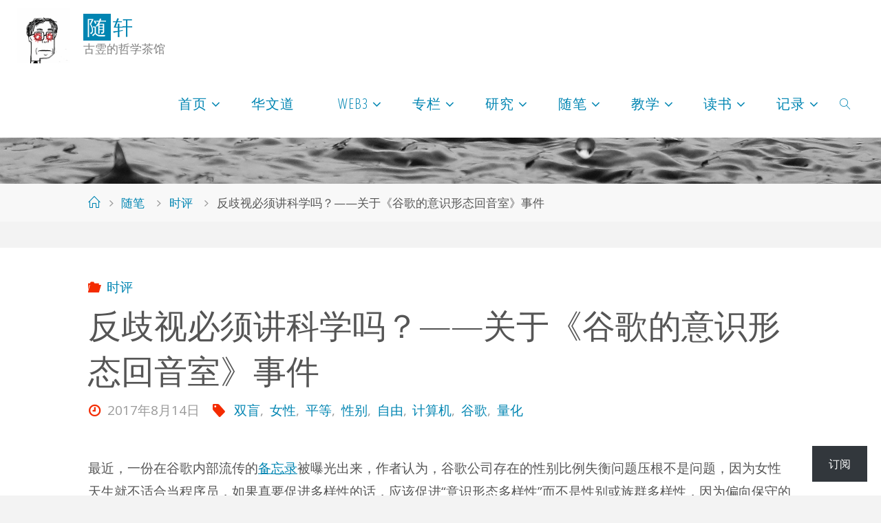

--- FILE ---
content_type: text/html; charset=UTF-8
request_url: https://yilinhut.net/2017/08/14/6930.html
body_size: 38926
content:
<!DOCTYPE html>
<html lang="zh-Hans">
<head>
<meta name="viewport" content="width=device-width, user-scalable=yes, initial-scale=1.0">
<meta http-equiv="X-UA-Compatible" content="IE=edge" /><meta charset="UTF-8">
<link rel="profile" href="http://gmpg.org/xfn/11">
<link rel="pingback" href="https://yilinhut.net/xmlrpc.php">
<title>反歧视必须讲科学吗？——关于《谷歌的意识形态回音室》事件 &#8211; 随轩</title>
<meta name='robots' content='max-image-preview:large' />
<link rel='dns-prefetch' href='//stats.wp.com' />
<link rel='dns-prefetch' href='//fonts.googleapis.com' />
<link rel="alternate" type="application/rss+xml" title="随轩 &raquo; Feed" href="https://yilinhut.net/feed" />
<link rel="alternate" type="application/rss+xml" title="随轩 &raquo; 评论 Feed" href="https://yilinhut.net/comments/feed" />
<link rel="alternate" type="application/rss+xml" title="随轩 &raquo; 反歧视必须讲科学吗？——关于《谷歌的意识形态回音室》事件 评论 Feed" href="https://yilinhut.net/2017/08/14/6930.html/feed" />
<link rel="alternate" title="oEmbed (JSON)" type="application/json+oembed" href="https://yilinhut.net/wp-json/oembed/1.0/embed?url=https%3A%2F%2Fyilinhut.net%2F2017%2F08%2F14%2F6930.html" />
<link rel="alternate" title="oEmbed (XML)" type="text/xml+oembed" href="https://yilinhut.net/wp-json/oembed/1.0/embed?url=https%3A%2F%2Fyilinhut.net%2F2017%2F08%2F14%2F6930.html&#038;format=xml" />
<style id='wp-img-auto-sizes-contain-inline-css'>
img:is([sizes=auto i],[sizes^="auto," i]){contain-intrinsic-size:3000px 1500px}
/*# sourceURL=wp-img-auto-sizes-contain-inline-css */
</style>
<style id='wp-emoji-styles-inline-css'>

	img.wp-smiley, img.emoji {
		display: inline !important;
		border: none !important;
		box-shadow: none !important;
		height: 1em !important;
		width: 1em !important;
		margin: 0 0.07em !important;
		vertical-align: -0.1em !important;
		background: none !important;
		padding: 0 !important;
	}
/*# sourceURL=wp-emoji-styles-inline-css */
</style>
<style id='wp-block-library-inline-css'>
:root{--wp-block-synced-color:#7a00df;--wp-block-synced-color--rgb:122,0,223;--wp-bound-block-color:var(--wp-block-synced-color);--wp-editor-canvas-background:#ddd;--wp-admin-theme-color:#007cba;--wp-admin-theme-color--rgb:0,124,186;--wp-admin-theme-color-darker-10:#006ba1;--wp-admin-theme-color-darker-10--rgb:0,107,160.5;--wp-admin-theme-color-darker-20:#005a87;--wp-admin-theme-color-darker-20--rgb:0,90,135;--wp-admin-border-width-focus:2px}@media (min-resolution:192dpi){:root{--wp-admin-border-width-focus:1.5px}}.wp-element-button{cursor:pointer}:root .has-very-light-gray-background-color{background-color:#eee}:root .has-very-dark-gray-background-color{background-color:#313131}:root .has-very-light-gray-color{color:#eee}:root .has-very-dark-gray-color{color:#313131}:root .has-vivid-green-cyan-to-vivid-cyan-blue-gradient-background{background:linear-gradient(135deg,#00d084,#0693e3)}:root .has-purple-crush-gradient-background{background:linear-gradient(135deg,#34e2e4,#4721fb 50%,#ab1dfe)}:root .has-hazy-dawn-gradient-background{background:linear-gradient(135deg,#faaca8,#dad0ec)}:root .has-subdued-olive-gradient-background{background:linear-gradient(135deg,#fafae1,#67a671)}:root .has-atomic-cream-gradient-background{background:linear-gradient(135deg,#fdd79a,#004a59)}:root .has-nightshade-gradient-background{background:linear-gradient(135deg,#330968,#31cdcf)}:root .has-midnight-gradient-background{background:linear-gradient(135deg,#020381,#2874fc)}:root{--wp--preset--font-size--normal:16px;--wp--preset--font-size--huge:42px}.has-regular-font-size{font-size:1em}.has-larger-font-size{font-size:2.625em}.has-normal-font-size{font-size:var(--wp--preset--font-size--normal)}.has-huge-font-size{font-size:var(--wp--preset--font-size--huge)}:root .has-text-align-center{text-align:center}:root .has-text-align-left{text-align:left}:root .has-text-align-right{text-align:right}.has-fit-text{white-space:nowrap!important}#end-resizable-editor-section{display:none}.aligncenter{clear:both}.items-justified-left{justify-content:flex-start}.items-justified-center{justify-content:center}.items-justified-right{justify-content:flex-end}.items-justified-space-between{justify-content:space-between}.screen-reader-text{word-wrap:normal!important;border:0;clip-path:inset(50%);height:1px;margin:-1px;overflow:hidden;padding:0;position:absolute;width:1px}.screen-reader-text:focus{background-color:#ddd;clip-path:none;color:#444;display:block;font-size:1em;height:auto;left:5px;line-height:normal;padding:15px 23px 14px;text-decoration:none;top:5px;width:auto;z-index:100000}html :where(.has-border-color){border-style:solid}html :where([style*=border-top-color]){border-top-style:solid}html :where([style*=border-right-color]){border-right-style:solid}html :where([style*=border-bottom-color]){border-bottom-style:solid}html :where([style*=border-left-color]){border-left-style:solid}html :where([style*=border-width]){border-style:solid}html :where([style*=border-top-width]){border-top-style:solid}html :where([style*=border-right-width]){border-right-style:solid}html :where([style*=border-bottom-width]){border-bottom-style:solid}html :where([style*=border-left-width]){border-left-style:solid}html :where(img[class*=wp-image-]){height:auto;max-width:100%}:where(figure){margin:0 0 1em}html :where(.is-position-sticky){--wp-admin--admin-bar--position-offset:var(--wp-admin--admin-bar--height,0px)}@media screen and (max-width:600px){html :where(.is-position-sticky){--wp-admin--admin-bar--position-offset:0px}}

/*# sourceURL=wp-block-library-inline-css */
</style><style id='wp-block-latest-comments-inline-css'>
ol.wp-block-latest-comments{box-sizing:border-box;margin-left:0}:where(.wp-block-latest-comments:not([style*=line-height] .wp-block-latest-comments__comment)){line-height:1.1}:where(.wp-block-latest-comments:not([style*=line-height] .wp-block-latest-comments__comment-excerpt p)){line-height:1.8}.has-dates :where(.wp-block-latest-comments:not([style*=line-height])),.has-excerpts :where(.wp-block-latest-comments:not([style*=line-height])){line-height:1.5}.wp-block-latest-comments .wp-block-latest-comments{padding-left:0}.wp-block-latest-comments__comment{list-style:none;margin-bottom:1em}.has-avatars .wp-block-latest-comments__comment{list-style:none;min-height:2.25em}.has-avatars .wp-block-latest-comments__comment .wp-block-latest-comments__comment-excerpt,.has-avatars .wp-block-latest-comments__comment .wp-block-latest-comments__comment-meta{margin-left:3.25em}.wp-block-latest-comments__comment-excerpt p{font-size:.875em;margin:.36em 0 1.4em}.wp-block-latest-comments__comment-date{display:block;font-size:.75em}.wp-block-latest-comments .avatar,.wp-block-latest-comments__comment-avatar{border-radius:1.5em;display:block;float:left;height:2.5em;margin-right:.75em;width:2.5em}.wp-block-latest-comments[class*=-font-size] a,.wp-block-latest-comments[style*=font-size] a{font-size:inherit}
/*# sourceURL=https://yilinhut.net/wp-content/plugins/gutenberg/build/styles/block-library/latest-comments/style.min.css */
</style>
<style id='wp-block-paragraph-inline-css'>
.is-small-text{font-size:.875em}.is-regular-text{font-size:1em}.is-large-text{font-size:2.25em}.is-larger-text{font-size:3em}.has-drop-cap:not(:focus):first-letter{float:left;font-size:8.4em;font-style:normal;font-weight:100;line-height:.68;margin:.05em .1em 0 0;text-transform:uppercase}body.rtl .has-drop-cap:not(:focus):first-letter{float:none;margin-left:.1em}p.has-drop-cap.has-background{overflow:hidden}:root :where(p.has-background){padding:1.25em 2.375em}:where(p.has-text-color:not(.has-link-color)) a{color:inherit}p.has-text-align-left[style*="writing-mode:vertical-lr"],p.has-text-align-right[style*="writing-mode:vertical-rl"]{rotate:180deg}
/*# sourceURL=https://yilinhut.net/wp-content/plugins/gutenberg/build/styles/block-library/paragraph/style.min.css */
</style>
<style id='global-styles-inline-css'>
:root{--wp--preset--aspect-ratio--square: 1;--wp--preset--aspect-ratio--4-3: 4/3;--wp--preset--aspect-ratio--3-4: 3/4;--wp--preset--aspect-ratio--3-2: 3/2;--wp--preset--aspect-ratio--2-3: 2/3;--wp--preset--aspect-ratio--16-9: 16/9;--wp--preset--aspect-ratio--9-16: 9/16;--wp--preset--color--black: #000000;--wp--preset--color--cyan-bluish-gray: #abb8c3;--wp--preset--color--white: #ffffff;--wp--preset--color--pale-pink: #f78da7;--wp--preset--color--vivid-red: #cf2e2e;--wp--preset--color--luminous-vivid-orange: #ff6900;--wp--preset--color--luminous-vivid-amber: #fcb900;--wp--preset--color--light-green-cyan: #7bdcb5;--wp--preset--color--vivid-green-cyan: #00d084;--wp--preset--color--pale-cyan-blue: #8ed1fc;--wp--preset--color--vivid-cyan-blue: #0693e3;--wp--preset--color--vivid-purple: #9b51e0;--wp--preset--color--accent-1: #0085b2;--wp--preset--color--accent-2: #f42b00;--wp--preset--color--headings: #333;--wp--preset--color--sitetext: #555;--wp--preset--color--sitebg: #fff;--wp--preset--gradient--vivid-cyan-blue-to-vivid-purple: linear-gradient(135deg,rgb(6,147,227) 0%,rgb(155,81,224) 100%);--wp--preset--gradient--light-green-cyan-to-vivid-green-cyan: linear-gradient(135deg,rgb(122,220,180) 0%,rgb(0,208,130) 100%);--wp--preset--gradient--luminous-vivid-amber-to-luminous-vivid-orange: linear-gradient(135deg,rgb(252,185,0) 0%,rgb(255,105,0) 100%);--wp--preset--gradient--luminous-vivid-orange-to-vivid-red: linear-gradient(135deg,rgb(255,105,0) 0%,rgb(207,46,46) 100%);--wp--preset--gradient--very-light-gray-to-cyan-bluish-gray: linear-gradient(135deg,rgb(238,238,238) 0%,rgb(169,184,195) 100%);--wp--preset--gradient--cool-to-warm-spectrum: linear-gradient(135deg,rgb(74,234,220) 0%,rgb(151,120,209) 20%,rgb(207,42,186) 40%,rgb(238,44,130) 60%,rgb(251,105,98) 80%,rgb(254,248,76) 100%);--wp--preset--gradient--blush-light-purple: linear-gradient(135deg,rgb(255,206,236) 0%,rgb(152,150,240) 100%);--wp--preset--gradient--blush-bordeaux: linear-gradient(135deg,rgb(254,205,165) 0%,rgb(254,45,45) 50%,rgb(107,0,62) 100%);--wp--preset--gradient--luminous-dusk: linear-gradient(135deg,rgb(255,203,112) 0%,rgb(199,81,192) 50%,rgb(65,88,208) 100%);--wp--preset--gradient--pale-ocean: linear-gradient(135deg,rgb(255,245,203) 0%,rgb(182,227,212) 50%,rgb(51,167,181) 100%);--wp--preset--gradient--electric-grass: linear-gradient(135deg,rgb(202,248,128) 0%,rgb(113,206,126) 100%);--wp--preset--gradient--midnight: linear-gradient(135deg,rgb(2,3,129) 0%,rgb(40,116,252) 100%);--wp--preset--font-size--small: 11px;--wp--preset--font-size--medium: 20px;--wp--preset--font-size--large: 30px;--wp--preset--font-size--x-large: 42px;--wp--preset--font-size--normal: 19px;--wp--preset--font-size--larger: 48px;--wp--preset--spacing--20: 0.44rem;--wp--preset--spacing--30: 0.67rem;--wp--preset--spacing--40: 1rem;--wp--preset--spacing--50: 1.5rem;--wp--preset--spacing--60: 2.25rem;--wp--preset--spacing--70: 3.38rem;--wp--preset--spacing--80: 5.06rem;--wp--preset--shadow--natural: 6px 6px 9px rgba(0, 0, 0, 0.2);--wp--preset--shadow--deep: 12px 12px 50px rgba(0, 0, 0, 0.4);--wp--preset--shadow--sharp: 6px 6px 0px rgba(0, 0, 0, 0.2);--wp--preset--shadow--outlined: 6px 6px 0px -3px rgb(255, 255, 255), 6px 6px rgb(0, 0, 0);--wp--preset--shadow--crisp: 6px 6px 0px rgb(0, 0, 0);}:where(body) { margin: 0; }:where(.is-layout-flex){gap: 0.5em;}:where(.is-layout-grid){gap: 0.5em;}body .is-layout-flex{display: flex;}.is-layout-flex{flex-wrap: wrap;align-items: center;}.is-layout-flex > :is(*, div){margin: 0;}body .is-layout-grid{display: grid;}.is-layout-grid > :is(*, div){margin: 0;}body{padding-top: 0px;padding-right: 0px;padding-bottom: 0px;padding-left: 0px;}:root :where(.wp-element-button, .wp-block-button__link){background-color: #32373c;border-width: 0;color: #fff;font-family: inherit;font-size: inherit;font-style: inherit;font-weight: inherit;letter-spacing: inherit;line-height: inherit;padding-top: calc(0.667em + 2px);padding-right: calc(1.333em + 2px);padding-bottom: calc(0.667em + 2px);padding-left: calc(1.333em + 2px);text-decoration: none;text-transform: inherit;}.has-black-color{color: var(--wp--preset--color--black) !important;}.has-cyan-bluish-gray-color{color: var(--wp--preset--color--cyan-bluish-gray) !important;}.has-white-color{color: var(--wp--preset--color--white) !important;}.has-pale-pink-color{color: var(--wp--preset--color--pale-pink) !important;}.has-vivid-red-color{color: var(--wp--preset--color--vivid-red) !important;}.has-luminous-vivid-orange-color{color: var(--wp--preset--color--luminous-vivid-orange) !important;}.has-luminous-vivid-amber-color{color: var(--wp--preset--color--luminous-vivid-amber) !important;}.has-light-green-cyan-color{color: var(--wp--preset--color--light-green-cyan) !important;}.has-vivid-green-cyan-color{color: var(--wp--preset--color--vivid-green-cyan) !important;}.has-pale-cyan-blue-color{color: var(--wp--preset--color--pale-cyan-blue) !important;}.has-vivid-cyan-blue-color{color: var(--wp--preset--color--vivid-cyan-blue) !important;}.has-vivid-purple-color{color: var(--wp--preset--color--vivid-purple) !important;}.has-accent-1-color{color: var(--wp--preset--color--accent-1) !important;}.has-accent-2-color{color: var(--wp--preset--color--accent-2) !important;}.has-headings-color{color: var(--wp--preset--color--headings) !important;}.has-sitetext-color{color: var(--wp--preset--color--sitetext) !important;}.has-sitebg-color{color: var(--wp--preset--color--sitebg) !important;}.has-black-background-color{background-color: var(--wp--preset--color--black) !important;}.has-cyan-bluish-gray-background-color{background-color: var(--wp--preset--color--cyan-bluish-gray) !important;}.has-white-background-color{background-color: var(--wp--preset--color--white) !important;}.has-pale-pink-background-color{background-color: var(--wp--preset--color--pale-pink) !important;}.has-vivid-red-background-color{background-color: var(--wp--preset--color--vivid-red) !important;}.has-luminous-vivid-orange-background-color{background-color: var(--wp--preset--color--luminous-vivid-orange) !important;}.has-luminous-vivid-amber-background-color{background-color: var(--wp--preset--color--luminous-vivid-amber) !important;}.has-light-green-cyan-background-color{background-color: var(--wp--preset--color--light-green-cyan) !important;}.has-vivid-green-cyan-background-color{background-color: var(--wp--preset--color--vivid-green-cyan) !important;}.has-pale-cyan-blue-background-color{background-color: var(--wp--preset--color--pale-cyan-blue) !important;}.has-vivid-cyan-blue-background-color{background-color: var(--wp--preset--color--vivid-cyan-blue) !important;}.has-vivid-purple-background-color{background-color: var(--wp--preset--color--vivid-purple) !important;}.has-accent-1-background-color{background-color: var(--wp--preset--color--accent-1) !important;}.has-accent-2-background-color{background-color: var(--wp--preset--color--accent-2) !important;}.has-headings-background-color{background-color: var(--wp--preset--color--headings) !important;}.has-sitetext-background-color{background-color: var(--wp--preset--color--sitetext) !important;}.has-sitebg-background-color{background-color: var(--wp--preset--color--sitebg) !important;}.has-black-border-color{border-color: var(--wp--preset--color--black) !important;}.has-cyan-bluish-gray-border-color{border-color: var(--wp--preset--color--cyan-bluish-gray) !important;}.has-white-border-color{border-color: var(--wp--preset--color--white) !important;}.has-pale-pink-border-color{border-color: var(--wp--preset--color--pale-pink) !important;}.has-vivid-red-border-color{border-color: var(--wp--preset--color--vivid-red) !important;}.has-luminous-vivid-orange-border-color{border-color: var(--wp--preset--color--luminous-vivid-orange) !important;}.has-luminous-vivid-amber-border-color{border-color: var(--wp--preset--color--luminous-vivid-amber) !important;}.has-light-green-cyan-border-color{border-color: var(--wp--preset--color--light-green-cyan) !important;}.has-vivid-green-cyan-border-color{border-color: var(--wp--preset--color--vivid-green-cyan) !important;}.has-pale-cyan-blue-border-color{border-color: var(--wp--preset--color--pale-cyan-blue) !important;}.has-vivid-cyan-blue-border-color{border-color: var(--wp--preset--color--vivid-cyan-blue) !important;}.has-vivid-purple-border-color{border-color: var(--wp--preset--color--vivid-purple) !important;}.has-accent-1-border-color{border-color: var(--wp--preset--color--accent-1) !important;}.has-accent-2-border-color{border-color: var(--wp--preset--color--accent-2) !important;}.has-headings-border-color{border-color: var(--wp--preset--color--headings) !important;}.has-sitetext-border-color{border-color: var(--wp--preset--color--sitetext) !important;}.has-sitebg-border-color{border-color: var(--wp--preset--color--sitebg) !important;}.has-vivid-cyan-blue-to-vivid-purple-gradient-background{background: var(--wp--preset--gradient--vivid-cyan-blue-to-vivid-purple) !important;}.has-light-green-cyan-to-vivid-green-cyan-gradient-background{background: var(--wp--preset--gradient--light-green-cyan-to-vivid-green-cyan) !important;}.has-luminous-vivid-amber-to-luminous-vivid-orange-gradient-background{background: var(--wp--preset--gradient--luminous-vivid-amber-to-luminous-vivid-orange) !important;}.has-luminous-vivid-orange-to-vivid-red-gradient-background{background: var(--wp--preset--gradient--luminous-vivid-orange-to-vivid-red) !important;}.has-very-light-gray-to-cyan-bluish-gray-gradient-background{background: var(--wp--preset--gradient--very-light-gray-to-cyan-bluish-gray) !important;}.has-cool-to-warm-spectrum-gradient-background{background: var(--wp--preset--gradient--cool-to-warm-spectrum) !important;}.has-blush-light-purple-gradient-background{background: var(--wp--preset--gradient--blush-light-purple) !important;}.has-blush-bordeaux-gradient-background{background: var(--wp--preset--gradient--blush-bordeaux) !important;}.has-luminous-dusk-gradient-background{background: var(--wp--preset--gradient--luminous-dusk) !important;}.has-pale-ocean-gradient-background{background: var(--wp--preset--gradient--pale-ocean) !important;}.has-electric-grass-gradient-background{background: var(--wp--preset--gradient--electric-grass) !important;}.has-midnight-gradient-background{background: var(--wp--preset--gradient--midnight) !important;}.has-small-font-size{font-size: var(--wp--preset--font-size--small) !important;}.has-medium-font-size{font-size: var(--wp--preset--font-size--medium) !important;}.has-large-font-size{font-size: var(--wp--preset--font-size--large) !important;}.has-x-large-font-size{font-size: var(--wp--preset--font-size--x-large) !important;}.has-normal-font-size{font-size: var(--wp--preset--font-size--normal) !important;}.has-larger-font-size{font-size: var(--wp--preset--font-size--larger) !important;}
/*# sourceURL=global-styles-inline-css */
</style>

<style id='classic-theme-styles-inline-css'>
.wp-block-button__link{background-color:#32373c;border-radius:9999px;box-shadow:none;color:#fff;font-size:1.125em;padding:calc(.667em + 2px) calc(1.333em + 2px);text-decoration:none}.wp-block-file__button{background:#32373c;color:#fff}.wp-block-accordion-heading{margin:0}.wp-block-accordion-heading__toggle{background-color:inherit!important;color:inherit!important}.wp-block-accordion-heading__toggle:not(:focus-visible){outline:none}.wp-block-accordion-heading__toggle:focus,.wp-block-accordion-heading__toggle:hover{background-color:inherit!important;border:none;box-shadow:none;color:inherit;padding:var(--wp--preset--spacing--20,1em) 0;text-decoration:none}.wp-block-accordion-heading__toggle:focus-visible{outline:auto;outline-offset:0}
/*# sourceURL=https://yilinhut.net/wp-content/plugins/gutenberg/build/styles/block-library/classic.min.css */
</style>
<link rel='stylesheet' id='fluida-themefonts-css' href='https://yilinhut.net/wp-content/themes/fluida/resources/fonts/fontfaces.css?ver=1.8.8.1' media='all' />
<link rel='stylesheet' id='fluida-googlefonts-css' href='//fonts.googleapis.com/css?family=Open+Sans%3A%7COpen+Sans+Condensed%3A300%7COpen+Sans%3A100%2C200%2C300%2C400%2C500%2C600%2C700%2C800%2C900%7COpen+Sans%3A700%7COpen+Sans%3A300&#038;ver=1.8.8.1' media='all' />
<link rel='stylesheet' id='fluida-main-css' href='https://yilinhut.net/wp-content/themes/fluida/style.css?ver=1.8.8.1' media='all' />
<style id='fluida-main-inline-css'>
 #site-header-main-inside, #container, #colophon-inside, #footer-inside, #breadcrumbs-container-inside, #wp-custom-header { margin: 0 auto; max-width: 1920px; } #site-header-main { left: 0; right: 0; } #primary { width: 320px; } #secondary { width: 320px; } #container.one-column { } #container.two-columns-right #secondary { float: right; } #container.two-columns-right .main, .two-columns-right #breadcrumbs { width: calc( 98% - 320px ); float: left; } #container.two-columns-left #primary { float: left; } #container.two-columns-left .main, .two-columns-left #breadcrumbs { width: calc( 98% - 320px ); float: right; } #container.three-columns-right #primary, #container.three-columns-left #primary, #container.three-columns-sided #primary { float: left; } #container.three-columns-right #secondary, #container.three-columns-left #secondary, #container.three-columns-sided #secondary { float: left; } #container.three-columns-right #primary, #container.three-columns-left #secondary { margin-left: 2%; margin-right: 2%; } #container.three-columns-right .main, .three-columns-right #breadcrumbs { width: calc( 96% - 640px ); float: left; } #container.three-columns-left .main, .three-columns-left #breadcrumbs { width: calc( 96% - 640px ); float: right; } #container.three-columns-sided #secondary { float: right; } #container.three-columns-sided .main, .three-columns-sided #breadcrumbs { width: calc( 96% - 640px ); float: right; margin: 0 calc( 2% + 320px ) 0 -1920px; } html { font-family: Open Sans; font-size: 19px; font-weight: 400; line-height: 1.8; } #site-title { font-family: Open Sans Condensed; font-size: 150%; font-weight: 300; } #access ul li a { font-family: Open Sans Condensed; font-size: 105%; font-weight: 300; } #access i.search-icon { ; } .widget-title { font-family: Open Sans; font-size: 100%; font-weight: 700; } .widget-container { font-family: Open Sans; font-size: 100%; font-weight: 300; } .entry-title, #reply-title, .woocommerce .main .page-title, .woocommerce .main .entry-title { font-family: Open Sans; font-size: 250%; font-weight: 300; } .content-masonry .entry-title { font-size: 187.5%; } h1 { font-size: 3.029em; } h2 { font-size: 2.678em; } h3 { font-size: 2.327em; } h4 { font-size: 1.976em; } h5 { font-size: 1.625em; } h6 { font-size: 1.274em; } h1, h2, h3, h4, h5, h6 { font-family: Open Sans Condensed; font-weight: 300; } .lp-staticslider .staticslider-caption-title, .seriousslider.seriousslider-theme .seriousslider-caption-title { font-family: Open Sans Condensed; } body { color: #555; background-color: #F3F3F3; } #site-header-main, #site-header-main-inside, #access ul li a, #access ul ul, #access::after { background-color: #fff; } #access .menu-main-search .searchform { border-color: #0085b2; background-color: #0085b2; } .menu-search-animated .searchform input[type="search"], .menu-search-animated .searchform input[type="search"]:focus { color: #fff; } #header a { color: #0085b2; } #access > div > ul > li, #access > div > ul > li > a { color: #0085b2; } #access ul.sub-menu li a, #access ul.children li a { color: #555; } #access ul.sub-menu li:hover > a, #access ul.children li:hover > a { background-color: rgba(85,85,85,0.1); } #access > div > ul > li:hover > a { color: #fff; } #access ul > li.current_page_item > a, #access ul > li.current-menu-item > a, #access ul > li.current_page_ancestor > a, #access ul > li.current-menu-ancestor > a, #access .sub-menu, #access .children { border-top-color: #0085b2; } #access ul ul ul { border-left-color: rgba(85,85,85,0.5); } #access > div > ul > li:hover > a { background-color: #0085b2; } #access ul.children > li.current_page_item > a, #access ul.sub-menu > li.current-menu-item > a, #access ul.children > li.current_page_ancestor > a, #access ul.sub-menu > li.current-menu-ancestor > a { border-color: #555; } .searchform .searchsubmit, .searchform:hover input[type="search"], .searchform input[type="search"]:focus { color: #fff; background-color: transparent; } .searchform::after, .searchform input[type="search"]:focus, .searchform .searchsubmit:hover { background-color: #0085b2; } article.hentry, #primary, .searchform, .main > div:not(#content-masonry), .main > header, .main > nav#nav-below, .pagination span, .pagination a, #nav-old-below .nav-previous, #nav-old-below .nav-next { background-color: #fff; } #breadcrumbs-container { background-color: #f8f8f8;} #secondary { ; } #colophon, #footer { background-color: #222226; color: #AAA; } span.entry-format { color: #0085b2; } .format-aside { border-top-color: #F3F3F3; } article.hentry .post-thumbnail-container { background-color: rgba(85,85,85,0.15); } .entry-content blockquote::before, .entry-content blockquote::after { color: rgba(85,85,85,0.1); } .entry-content h1, .entry-content h2, .entry-content h3, .entry-content h4, .lp-text-content h1, .lp-text-content h2, .lp-text-content h3, .lp-text-content h4 { color: #333; } a { color: #0085b2; } a:hover, .entry-meta span a:hover, .comments-link a:hover { color: #f42b00; } #footer a, .page-title strong { color: #0085b2; } #footer a:hover, #site-title a:hover span { color: #f42b00; } #access > div > ul > li.menu-search-animated:hover i { color: #fff; } .continue-reading-link { color: #fff; background-color: #f42b00} .continue-reading-link:before { background-color: #0085b2} .continue-reading-link:hover { color: #fff; } header.pad-container { border-top-color: #0085b2; } article.sticky:after { background-color: rgba(0,133,178,1); } .socials a:before { color: #0085b2; } .socials a:hover:before { color: #f42b00; } .fluida-normalizedtags #content .tagcloud a { color: #fff; background-color: #0085b2; } .fluida-normalizedtags #content .tagcloud a:hover { background-color: #f42b00; } #toTop .icon-back2top:before { color: #0085b2; } #toTop:hover .icon-back2top:before { color: #f42b00; } .entry-meta .icon-metas:before { color: #f42b00; } .page-link a:hover { border-top-color: #f42b00; } #site-title span a span:nth-child(1) { background-color: #0085b2; color: #fff; width: 1.4em; margin-right: .1em; text-align: center; line-height: 1.4; font-weight: 300; } #site-title span a:hover span:nth-child(1) { background-color: #f42b00; } .fluida-caption-one .main .wp-caption .wp-caption-text { border-bottom-color: #eeeeee; } .fluida-caption-two .main .wp-caption .wp-caption-text { background-color: #f5f5f5; } .fluida-image-one .entry-content img[class*="align"], .fluida-image-one .entry-summary img[class*="align"], .fluida-image-two .entry-content img[class*='align'], .fluida-image-two .entry-summary img[class*='align'] { border-color: #eeeeee; } .fluida-image-five .entry-content img[class*='align'], .fluida-image-five .entry-summary img[class*='align'] { border-color: #0085b2; } /* diffs */ span.edit-link a.post-edit-link, span.edit-link a.post-edit-link:hover, span.edit-link .icon-edit:before { color: #9a9a9a; } .searchform { border-color: #ebebeb; } .entry-meta span, .entry-utility span, .entry-meta time, .comment-meta a, #breadcrumbs-nav .icon-angle-right::before, .footermenu ul li span.sep { color: #9a9a9a; } #footer { border-top-color: #36363a; } #colophon .widget-container:after { background-color: #36363a; } #commentform { max-width:650px;} code, .reply a:after, #nav-below .nav-previous a:before, #nav-below .nav-next a:before, .reply a:after { background-color: #eeeeee; } pre, .entry-meta .author, nav.sidebarmenu, .page-link > span, article .author-info, .comment-author, .commentlist .comment-body, .commentlist .pingback, nav.sidebarmenu li a { border-color: #eeeeee; } select, input[type], textarea { color: #555; } button, input[type="button"], input[type="submit"], input[type="reset"] { background-color: #0085b2; color: #fff; } button:hover, input[type="button"]:hover, input[type="submit"]:hover, input[type="reset"]:hover { background-color: #f42b00; } select, input[type], textarea { border-color: #e9e9e9; } input[type]:hover, textarea:hover, select:hover, input[type]:focus, textarea:focus, select:focus { border-color: #cdcdcd; } hr { background-color: #e9e9e9; } #toTop { background-color: rgba(250,250,250,0.8) } /* gutenberg */ .wp-block-image.alignwide { margin-left: -15%; margin-right: -15%; } .wp-block-image.alignwide img { width: 130%; max-width: 130%; } .has-accent-1-color, .has-accent-1-color:hover { color: #0085b2; } .has-accent-2-color, .has-accent-2-color:hover { color: #f42b00; } .has-headings-color, .has-headings-color:hover { color: #333; } .has-sitetext-color, .has-sitetext-color:hover { color: #555; } .has-sitebg-color, .has-sitebg-color:hover { color: #fff; } .has-accent-1-background-color { background-color: #0085b2; } .has-accent-2-background-color { background-color: #f42b00; } .has-headings-background-color { background-color: #333; } .has-sitetext-background-color { background-color: #555; } .has-sitebg-background-color { background-color: #fff; } .has-small-font-size { font-size: 11px; } .has-regular-font-size { font-size: 19px; } .has-large-font-size { font-size: 30px; } .has-larger-font-size { font-size: 48px; } .has-huge-font-size { font-size: 48px; } /* woocommerce */ .woocommerce-page #respond input#submit.alt, .woocommerce a.button.alt, .woocommerce-page button.button.alt, .woocommerce input.button.alt, .woocommerce #respond input#submit, .woocommerce a.button, .woocommerce button.button, .woocommerce input.button { background-color: #0085b2; color: #fff; line-height: 1.8; } .woocommerce #respond input#submit:hover, .woocommerce a.button:hover, .woocommerce button.button:hover, .woocommerce input.button:hover { background-color: #22a7d4; color: #fff;} .woocommerce-page #respond input#submit.alt, .woocommerce a.button.alt, .woocommerce-page button.button.alt, .woocommerce input.button.alt { background-color: #f42b00; color: #fff; line-height: 1.8; } .woocommerce-page #respond input#submit.alt:hover, .woocommerce a.button.alt:hover, .woocommerce-page button.button.alt:hover, .woocommerce input.button.alt:hover { background-color: #ff4d22; color: #fff;} .woocommerce div.product .woocommerce-tabs ul.tabs li.active { border-bottom-color: #fff; } .woocommerce #respond input#submit.alt.disabled, .woocommerce #respond input#submit.alt.disabled:hover, .woocommerce #respond input#submit.alt:disabled, .woocommerce #respond input#submit.alt:disabled:hover, .woocommerce #respond input#submit.alt[disabled]:disabled, .woocommerce #respond input#submit.alt[disabled]:disabled:hover, .woocommerce a.button.alt.disabled, .woocommerce a.button.alt.disabled:hover, .woocommerce a.button.alt:disabled, .woocommerce a.button.alt:disabled:hover, .woocommerce a.button.alt[disabled]:disabled, .woocommerce a.button.alt[disabled]:disabled:hover, .woocommerce button.button.alt.disabled, .woocommerce button.button.alt.disabled:hover, .woocommerce button.button.alt:disabled, .woocommerce button.button.alt:disabled:hover, .woocommerce button.button.alt[disabled]:disabled, .woocommerce button.button.alt[disabled]:disabled:hover, .woocommerce input.button.alt.disabled, .woocommerce input.button.alt.disabled:hover, .woocommerce input.button.alt:disabled, .woocommerce input.button.alt:disabled:hover, .woocommerce input.button.alt[disabled]:disabled, .woocommerce input.button.alt[disabled]:disabled:hover { background-color: #f42b00; } .woocommerce ul.products li.product .price, .woocommerce div.product p.price, .woocommerce div.product span.price { color: #232323 } #add_payment_method #payment, .woocommerce-cart #payment, .woocommerce-checkout #payment { background: #f5f5f5; } /* mobile menu */ nav#mobile-menu { background-color: #fff; color: #0085b2;} #mobile-menu .menu-main-search input[type="search"] { color: #0085b2; } .main .entry-content, .main .entry-summary { text-align: inherit; } .main p, .main ul, .main ol, .main dd, .main pre, .main hr { margin-bottom: 1em; } .main .entry-content p { text-indent: 0em; } .main a.post-featured-image { background-position: center center; } #content { margin-top: 20px; } #content { padding-left: 0px; padding-right: 0px; } #header-widget-area { width: 33%; right: 10px; } .fluida-stripped-table .main thead th, .fluida-bordered-table .main thead th, .fluida-stripped-table .main td, .fluida-stripped-table .main th, .fluida-bordered-table .main th, .fluida-bordered-table .main td { border-color: #e9e9e9; } .fluida-clean-table .main th, .fluida-stripped-table .main tr:nth-child(even) td, .fluida-stripped-table .main tr:nth-child(even) th { background-color: #f6f6f6; } .fluida-cropped-featured .main .post-thumbnail-container { height: 200px; } .fluida-responsive-featured .main .post-thumbnail-container { max-height: 200px; height: auto; } #secondary { border: 0; box-shadow: none; } #primary + #secondary { padding-left: 1em; } article.hentry .article-inner, #breadcrumbs-nav, body.woocommerce.woocommerce-page #breadcrumbs-nav, #content-masonry article.hentry .article-inner, .pad-container { padding-left: 10%; padding-right: 10%; } .fluida-magazine-two.archive #breadcrumbs-nav, .fluida-magazine-two.archive .pad-container, .fluida-magazine-two.search #breadcrumbs-nav, .fluida-magazine-two.search .pad-container, .fluida-magazine-two.page-template-template-page-with-intro #breadcrumbs-nav, .fluida-magazine-two.page-template-template-page-with-intro .pad-container { padding-left: 5%; padding-right: 5%; } .fluida-magazine-three.archive #breadcrumbs-nav, .fluida-magazine-three.archive .pad-container, .fluida-magazine-three.search #breadcrumbs-nav, .fluida-magazine-three.search .pad-container, .fluida-magazine-three.page-template-template-page-with-intro #breadcrumbs-nav, .fluida-magazine-three.page-template-template-page-with-intro .pad-container { padding-left: 3.3333333333333%; padding-right: 3.3333333333333%; } #site-header-main { height:100px; } #sheader, .identity, #nav-toggle { height:100px; line-height:100px; } #access div > ul > li > a { line-height:98px; } #access .menu-main-search > a, #branding { height:100px; } .fluida-responsive-headerimage #masthead #header-image-main-inside { max-height: 250px; } .fluida-cropped-headerimage #masthead div.header-image { height: 250px; } #site-description { display: block; } #masthead #site-header-main { position: fixed; top: 0; box-shadow: 0 0 3px rgba(0,0,0,0.2); } #header-image-main { margin-top: 100px; } .fluida-landing-page .lp-blocks-inside, .fluida-landing-page .lp-boxes-inside, .fluida-landing-page .lp-text-inside, .fluida-landing-page .lp-posts-inside, .fluida-landing-page .lp-section-header { max-width: 1920px; } .seriousslider-theme .seriousslider-caption-buttons a:nth-child(2n+1), a.staticslider-button:nth-child(2n+1) { color: #555; border-color: #fff; background-color: #fff; } .seriousslider-theme .seriousslider-caption-buttons a:nth-child(2n+1):hover, a.staticslider-button:nth-child(2n+1):hover { color: #fff; } .seriousslider-theme .seriousslider-caption-buttons a:nth-child(2n), a.staticslider-button:nth-child(2n) { border-color: #fff; color: #fff; } .seriousslider-theme .seriousslider-caption-buttons a:nth-child(2n):hover, .staticslider-button:nth-child(2n):hover { color: #555; background-color: #fff; } .lp-blocks { ; } .lp-block > i::before { color: #0085b2; } .lp-block:hover i::before { color: #f42b00; } .lp-block i:after { background-color: #0085b2; } .lp-block:hover i:after { background-color: #f42b00; } .lp-block-text, .lp-boxes-static .lp-box-text, .lp-section-desc { color: #919191; } .lp-text { background-color: #FFF; } .lp-boxes-1 .lp-box .lp-box-image { height: 250px; } .lp-boxes-1.lp-boxes-animated .lp-box:hover .lp-box-text { max-height: 150px; } .lp-boxes-2 .lp-box .lp-box-image { height: 400px; } .lp-boxes-2.lp-boxes-animated .lp-box:hover .lp-box-text { max-height: 300px; } .lp-box-readmore { color: #0085b2; } .lp-boxes { ; } .lp-boxes .lp-box-overlay { background-color: rgba(0,133,178, 0.9); } .lpbox-rnd1 { background-color: #c8c8c8; } .lpbox-rnd2 { background-color: #c3c3c3; } .lpbox-rnd3 { background-color: #bebebe; } .lpbox-rnd4 { background-color: #b9b9b9; } .lpbox-rnd5 { background-color: #b4b4b4; } .lpbox-rnd6 { background-color: #afafaf; } .lpbox-rnd7 { background-color: #aaaaaa; } .lpbox-rnd8 { background-color: #a5a5a5; } 
/*# sourceURL=fluida-main-inline-css */
</style>
<link rel='stylesheet' id='subscribe-floating-button-css-css' href='https://yilinhut.net/wp-content/plugins/jetpack/modules/subscriptions/subscribe-floating-button/subscribe-floating-button.css?ver=15.4' media='all' />
<link rel='stylesheet' id='taxopress-frontend-css-css' href='https://yilinhut.net/wp-content/plugins/simple-tags/assets/frontend/css/frontend.css?ver=3.44.0' media='all' />
<link rel='stylesheet' id='cryout-serious-slider-style-css' href='https://yilinhut.net/wp-content/plugins/cryout-serious-slider/resources/style.css?ver=1.2.7' media='all' />
<script src="https://yilinhut.net/wp-includes/js/jquery/jquery.min.js?ver=3.7.1" id="jquery-core-js"></script>
<script src="https://yilinhut.net/wp-includes/js/jquery/jquery-migrate.min.js?ver=3.4.1" id="jquery-migrate-js"></script>
<script src="https://yilinhut.net/wp-content/plugins/simple-tags/assets/frontend/js/frontend.js?ver=3.44.0" id="taxopress-frontend-js-js"></script>
<script src="https://yilinhut.net/wp-content/plugins/cryout-serious-slider/resources/jquery.mobile.custom.min.js?ver=1.2.7" id="cryout-serious-slider-jquerymobile-js"></script>
<script src="https://yilinhut.net/wp-content/plugins/cryout-serious-slider/resources/slider.js?ver=1.2.7" id="cryout-serious-slider-script-js"></script>
<link rel="https://api.w.org/" href="https://yilinhut.net/wp-json/" /><link rel="alternate" title="JSON" type="application/json" href="https://yilinhut.net/wp-json/wp/v2/posts/6930" /><link rel="EditURI" type="application/rsd+xml" title="RSD" href="https://yilinhut.net/xmlrpc.php?rsd" />
<meta name="generator" content="WordPress 6.9" />
<link rel="canonical" href="https://yilinhut.net/2017/08/14/6930.html" />
<link rel='shortlink' href='https://yilinhut.net/?p=6930' />
	<style>img#wpstats{display:none}</style>
		<link rel="author" href="http://yilinhut.net"><style>.recentcomments a{display:inline !important;padding:0 !important;margin:0 !important;}</style><link rel="icon" href="https://yilinhut.net/wp-content/uploads/2025/09/cropped-f75646daa79c68852a2e207c1b8ed088d306b65d6c03caa4d0f33c1d4094ea6di0-1-144x150.png" sizes="32x32" />
<link rel="icon" href="https://yilinhut.net/wp-content/uploads/2025/09/cropped-f75646daa79c68852a2e207c1b8ed088d306b65d6c03caa4d0f33c1d4094ea6di0-1.png" sizes="192x192" />
<link rel="apple-touch-icon" href="https://yilinhut.net/wp-content/uploads/2025/09/cropped-f75646daa79c68852a2e207c1b8ed088d306b65d6c03caa4d0f33c1d4094ea6di0-1.png" />
<meta name="msapplication-TileImage" content="https://yilinhut.net/wp-content/uploads/2025/09/cropped-f75646daa79c68852a2e207c1b8ed088d306b65d6c03caa4d0f33c1d4094ea6di0-1.png" />
<style id='jetpack-block-subscriptions-inline-css'>
.is-style-compact .is-not-subscriber .wp-block-button__link,.is-style-compact .is-not-subscriber .wp-block-jetpack-subscriptions__button{border-end-start-radius:0!important;border-start-start-radius:0!important;margin-inline-start:0!important}.is-style-compact .is-not-subscriber .components-text-control__input,.is-style-compact .is-not-subscriber p#subscribe-email input[type=email]{border-end-end-radius:0!important;border-start-end-radius:0!important}.is-style-compact:not(.wp-block-jetpack-subscriptions__use-newline) .components-text-control__input{border-inline-end-width:0!important}.wp-block-jetpack-subscriptions.wp-block-jetpack-subscriptions__supports-newline .wp-block-jetpack-subscriptions__form-container{display:flex;flex-direction:column}.wp-block-jetpack-subscriptions.wp-block-jetpack-subscriptions__supports-newline:not(.wp-block-jetpack-subscriptions__use-newline) .is-not-subscriber .wp-block-jetpack-subscriptions__form-elements{align-items:flex-start;display:flex}.wp-block-jetpack-subscriptions.wp-block-jetpack-subscriptions__supports-newline:not(.wp-block-jetpack-subscriptions__use-newline) p#subscribe-submit{display:flex;justify-content:center}.wp-block-jetpack-subscriptions.wp-block-jetpack-subscriptions__supports-newline .wp-block-jetpack-subscriptions__form .wp-block-jetpack-subscriptions__button,.wp-block-jetpack-subscriptions.wp-block-jetpack-subscriptions__supports-newline .wp-block-jetpack-subscriptions__form .wp-block-jetpack-subscriptions__textfield .components-text-control__input,.wp-block-jetpack-subscriptions.wp-block-jetpack-subscriptions__supports-newline .wp-block-jetpack-subscriptions__form button,.wp-block-jetpack-subscriptions.wp-block-jetpack-subscriptions__supports-newline .wp-block-jetpack-subscriptions__form input[type=email],.wp-block-jetpack-subscriptions.wp-block-jetpack-subscriptions__supports-newline form .wp-block-jetpack-subscriptions__button,.wp-block-jetpack-subscriptions.wp-block-jetpack-subscriptions__supports-newline form .wp-block-jetpack-subscriptions__textfield .components-text-control__input,.wp-block-jetpack-subscriptions.wp-block-jetpack-subscriptions__supports-newline form button,.wp-block-jetpack-subscriptions.wp-block-jetpack-subscriptions__supports-newline form input[type=email]{box-sizing:border-box;cursor:pointer;line-height:1.3;min-width:auto!important;white-space:nowrap!important}.wp-block-jetpack-subscriptions.wp-block-jetpack-subscriptions__supports-newline .wp-block-jetpack-subscriptions__form input[type=email]::placeholder,.wp-block-jetpack-subscriptions.wp-block-jetpack-subscriptions__supports-newline .wp-block-jetpack-subscriptions__form input[type=email]:disabled,.wp-block-jetpack-subscriptions.wp-block-jetpack-subscriptions__supports-newline form input[type=email]::placeholder,.wp-block-jetpack-subscriptions.wp-block-jetpack-subscriptions__supports-newline form input[type=email]:disabled{color:currentColor;opacity:.5}.wp-block-jetpack-subscriptions.wp-block-jetpack-subscriptions__supports-newline .wp-block-jetpack-subscriptions__form .wp-block-jetpack-subscriptions__button,.wp-block-jetpack-subscriptions.wp-block-jetpack-subscriptions__supports-newline .wp-block-jetpack-subscriptions__form button,.wp-block-jetpack-subscriptions.wp-block-jetpack-subscriptions__supports-newline form .wp-block-jetpack-subscriptions__button,.wp-block-jetpack-subscriptions.wp-block-jetpack-subscriptions__supports-newline form button{border-color:#0000;border-style:solid}.wp-block-jetpack-subscriptions.wp-block-jetpack-subscriptions__supports-newline .wp-block-jetpack-subscriptions__form .wp-block-jetpack-subscriptions__textfield,.wp-block-jetpack-subscriptions.wp-block-jetpack-subscriptions__supports-newline .wp-block-jetpack-subscriptions__form p#subscribe-email,.wp-block-jetpack-subscriptions.wp-block-jetpack-subscriptions__supports-newline form .wp-block-jetpack-subscriptions__textfield,.wp-block-jetpack-subscriptions.wp-block-jetpack-subscriptions__supports-newline form p#subscribe-email{background:#0000;flex-grow:1}.wp-block-jetpack-subscriptions.wp-block-jetpack-subscriptions__supports-newline .wp-block-jetpack-subscriptions__form .wp-block-jetpack-subscriptions__textfield .components-base-control__field,.wp-block-jetpack-subscriptions.wp-block-jetpack-subscriptions__supports-newline .wp-block-jetpack-subscriptions__form .wp-block-jetpack-subscriptions__textfield .components-text-control__input,.wp-block-jetpack-subscriptions.wp-block-jetpack-subscriptions__supports-newline .wp-block-jetpack-subscriptions__form .wp-block-jetpack-subscriptions__textfield input[type=email],.wp-block-jetpack-subscriptions.wp-block-jetpack-subscriptions__supports-newline .wp-block-jetpack-subscriptions__form p#subscribe-email .components-base-control__field,.wp-block-jetpack-subscriptions.wp-block-jetpack-subscriptions__supports-newline .wp-block-jetpack-subscriptions__form p#subscribe-email .components-text-control__input,.wp-block-jetpack-subscriptions.wp-block-jetpack-subscriptions__supports-newline .wp-block-jetpack-subscriptions__form p#subscribe-email input[type=email],.wp-block-jetpack-subscriptions.wp-block-jetpack-subscriptions__supports-newline form .wp-block-jetpack-subscriptions__textfield .components-base-control__field,.wp-block-jetpack-subscriptions.wp-block-jetpack-subscriptions__supports-newline form .wp-block-jetpack-subscriptions__textfield .components-text-control__input,.wp-block-jetpack-subscriptions.wp-block-jetpack-subscriptions__supports-newline form .wp-block-jetpack-subscriptions__textfield input[type=email],.wp-block-jetpack-subscriptions.wp-block-jetpack-subscriptions__supports-newline form p#subscribe-email .components-base-control__field,.wp-block-jetpack-subscriptions.wp-block-jetpack-subscriptions__supports-newline form p#subscribe-email .components-text-control__input,.wp-block-jetpack-subscriptions.wp-block-jetpack-subscriptions__supports-newline form p#subscribe-email input[type=email]{height:auto;margin:0;width:100%}.wp-block-jetpack-subscriptions.wp-block-jetpack-subscriptions__supports-newline .wp-block-jetpack-subscriptions__form p#subscribe-email,.wp-block-jetpack-subscriptions.wp-block-jetpack-subscriptions__supports-newline .wp-block-jetpack-subscriptions__form p#subscribe-submit,.wp-block-jetpack-subscriptions.wp-block-jetpack-subscriptions__supports-newline form p#subscribe-email,.wp-block-jetpack-subscriptions.wp-block-jetpack-subscriptions__supports-newline form p#subscribe-submit{line-height:0;margin:0;padding:0}.wp-block-jetpack-subscriptions.wp-block-jetpack-subscriptions__supports-newline.wp-block-jetpack-subscriptions__show-subs .wp-block-jetpack-subscriptions__subscount{font-size:16px;margin:8px 0;text-align:end}.wp-block-jetpack-subscriptions.wp-block-jetpack-subscriptions__supports-newline.wp-block-jetpack-subscriptions__use-newline .wp-block-jetpack-subscriptions__form-elements{display:block}.wp-block-jetpack-subscriptions.wp-block-jetpack-subscriptions__supports-newline.wp-block-jetpack-subscriptions__use-newline .wp-block-jetpack-subscriptions__button,.wp-block-jetpack-subscriptions.wp-block-jetpack-subscriptions__supports-newline.wp-block-jetpack-subscriptions__use-newline button{display:inline-block;max-width:100%}.wp-block-jetpack-subscriptions.wp-block-jetpack-subscriptions__supports-newline.wp-block-jetpack-subscriptions__use-newline .wp-block-jetpack-subscriptions__subscount{text-align:start}#subscribe-submit.is-link{text-align:center;width:auto!important}#subscribe-submit.is-link a{margin-left:0!important;margin-top:0!important;width:auto!important}@keyframes jetpack-memberships_button__spinner-animation{to{transform:rotate(1turn)}}.jetpack-memberships-spinner{display:none;height:1em;margin:0 0 0 5px;width:1em}.jetpack-memberships-spinner svg{height:100%;margin-bottom:-2px;width:100%}.jetpack-memberships-spinner-rotating{animation:jetpack-memberships_button__spinner-animation .75s linear infinite;transform-origin:center}.is-loading .jetpack-memberships-spinner{display:inline-block}body.jetpack-memberships-modal-open{overflow:hidden}dialog.jetpack-memberships-modal{opacity:1}dialog.jetpack-memberships-modal,dialog.jetpack-memberships-modal iframe{background:#0000;border:0;bottom:0;box-shadow:none;height:100%;left:0;margin:0;padding:0;position:fixed;right:0;top:0;width:100%}dialog.jetpack-memberships-modal::backdrop{background-color:#000;opacity:.7;transition:opacity .2s ease-out}dialog.jetpack-memberships-modal.is-loading,dialog.jetpack-memberships-modal.is-loading::backdrop{opacity:0}
/*# sourceURL=https://yilinhut.net/wp-content/plugins/jetpack/_inc/blocks/subscriptions/view.css?minify=false */
</style>
</head>

<body class="wp-singular post-template-default single single-post postid-6930 single-format-standard wp-custom-logo wp-embed-responsive wp-theme-fluida fluida-image-one fluida-caption-two fluida-totop-normal fluida-stripped-table fluida-fixed-menu fluida-responsive-headerimage fluida-cropped-featured fluida-magazine-two fluida-magazine-layout fluida-comment-placeholder fluida-elementshadow fluida-normalizedtags fluida-article-animation-fade fluida-menu-animation" itemscope itemtype="http://schema.org/WebPage">
			<a class="skip-link screen-reader-text" href="#main" title="Skip to content"> Skip to content </a>
			<div id="site-wrapper">

	<header id="masthead" class="cryout"  itemscope itemtype="http://schema.org/WPHeader">

		<div id="site-header-main">
			<div id="site-header-main-inside">

								<nav id="mobile-menu">
					<div><ul id="mobile-nav" class=""><li id="menu-item-5956" class="menu-item menu-item-type-custom menu-item-object-custom menu-item-has-children menu-item-5956"><a href="/"><span>首页</span></a>
<ul class="sub-menu">
	<li id="menu-item-6853" class="menu-item menu-item-type-post_type menu-item-object-page menu-item-6853"><a href="https://yilinhut.net/%e5%af%bc%e8%a7%88"><span>导览</span></a></li>
	<li id="menu-item-6854" class="menu-item menu-item-type-custom menu-item-object-custom menu-item-6854"><a href="http://yilinhut.net/wp-admin/"><span>注册|登录</span></a></li>
</ul>
</li>
<li id="menu-item-9480" class="menu-item menu-item-type-taxonomy menu-item-object-category menu-item-9480"><a href="https://yilinhut.net/category/web3/huawendao"><span>华文道</span></a></li>
<li id="menu-item-5930" class="menu-item menu-item-type-taxonomy menu-item-object-category menu-item-has-children menu-item-5930"><a href="https://yilinhut.net/category/web3"><span>Web3</span></a>
<ul class="sub-menu">
	<li id="menu-item-8778" class="menu-item menu-item-type-taxonomy menu-item-object-category menu-item-8778"><a href="https://yilinhut.net/category/web3/bitcoin"><span>比特币</span></a></li>
	<li id="menu-item-8775" class="menu-item menu-item-type-taxonomy menu-item-object-category menu-item-8775"><a href="https://yilinhut.net/category/web3/nft"><span>NFT</span></a></li>
	<li id="menu-item-8774" class="menu-item menu-item-type-taxonomy menu-item-object-category menu-item-8774"><a href="https://yilinhut.net/category/web3/dao"><span>DAO</span></a></li>
	<li id="menu-item-8777" class="menu-item menu-item-type-taxonomy menu-item-object-category menu-item-8777"><a href="https://yilinhut.net/category/web3/metaverse"><span>元宇宙</span></a></li>
	<li id="menu-item-8776" class="menu-item menu-item-type-taxonomy menu-item-object-category menu-item-8776"><a href="https://yilinhut.net/category/web3/ai"><span>人工智能</span></a></li>
</ul>
</li>
<li id="menu-item-5927" class="menu-item menu-item-type-taxonomy menu-item-object-category menu-item-has-children menu-item-5927"><a href="https://yilinhut.net/category/series"><span>专栏</span></a>
<ul class="sub-menu">
	<li id="menu-item-5928" class="menu-item menu-item-type-taxonomy menu-item-object-category menu-item-5928"><a href="https://yilinhut.net/category/series/%e5%93%b2%e5%ad%a6%e8%af%84%e5%bc%b9"><span>哲学评弹</span></a></li>
	<li id="menu-item-6798" class="menu-item menu-item-type-taxonomy menu-item-object-category menu-item-6798"><a href="https://yilinhut.net/category/series/%e7%8e%b0%e8%b1%a1%e5%ad%a6%e5%85%a5%e9%97%a8"><span>现象学入门</span></a></li>
	<li id="menu-item-6799" class="menu-item menu-item-type-taxonomy menu-item-object-category menu-item-6799"><a href="https://yilinhut.net/category/series/%e7%a7%91%e5%93%b2%e5%85%a5%e9%97%a8"><span>科哲入门</span></a></li>
	<li id="menu-item-5931" class="menu-item menu-item-type-taxonomy menu-item-object-category menu-item-5931"><a href="https://yilinhut.net/category/series/%e4%bc%9a%e8%ae%ae%e8%af%84%e8%ae%ba"><span>会议评论</span></a></li>
	<li id="menu-item-5932" class="menu-item menu-item-type-taxonomy menu-item-object-category menu-item-5932"><a href="https://yilinhut.net/category/series/%e8%b0%88%e9%81%93%e5%be%b7"><span>谈道德</span></a></li>
	<li id="menu-item-5929" class="menu-item menu-item-type-taxonomy menu-item-object-category menu-item-5929"><a href="https://yilinhut.net/category/series/%e5%a5%a5%e6%9e%97%e5%8c%b9%e5%85%8b"><span>奥林匹克</span></a></li>
</ul>
</li>
<li id="menu-item-5936" class="menu-item menu-item-type-taxonomy menu-item-object-category menu-item-has-children menu-item-5936"><a href="https://yilinhut.net/category/academic"><span>研究</span></a>
<ul class="sub-menu">
	<li id="menu-item-5937" class="menu-item menu-item-type-taxonomy menu-item-object-category menu-item-5937"><a href="https://yilinhut.net/category/academic/works"><span>作品</span></a></li>
	<li id="menu-item-5938" class="menu-item menu-item-type-taxonomy menu-item-object-category menu-item-5938"><a href="https://yilinhut.net/category/academic/report"><span>报告</span></a></li>
	<li id="menu-item-5939" class="menu-item menu-item-type-taxonomy menu-item-object-category menu-item-5939"><a href="https://yilinhut.net/category/academic/paper"><span>论文</span></a></li>
</ul>
</li>
<li id="menu-item-5949" class="menu-item menu-item-type-taxonomy menu-item-object-category current-post-ancestor menu-item-has-children menu-item-5949"><a href="https://yilinhut.net/category/essay"><span>随笔</span></a>
<ul class="sub-menu">
	<li id="menu-item-5934" class="menu-item menu-item-type-taxonomy menu-item-object-category current-post-ancestor current-menu-parent current-post-parent menu-item-5934"><a href="https://yilinhut.net/category/essay/commentary"><span>时评</span></a></li>
	<li id="menu-item-5954" class="menu-item menu-item-type-taxonomy menu-item-object-category menu-item-5954"><a href="https://yilinhut.net/category/essay/science"><span>科学</span></a></li>
	<li id="menu-item-5952" class="menu-item menu-item-type-taxonomy menu-item-object-category menu-item-5952"><a href="https://yilinhut.net/category/essay/technology"><span>技术</span></a></li>
	<li id="menu-item-5951" class="menu-item menu-item-type-taxonomy menu-item-object-category menu-item-5951"><a href="https://yilinhut.net/category/essay/philosophy"><span>哲学</span></a></li>
	<li id="menu-item-5950" class="menu-item menu-item-type-taxonomy menu-item-object-category menu-item-5950"><a href="https://yilinhut.net/category/essay/history"><span>历史</span></a></li>
	<li id="menu-item-5953" class="menu-item menu-item-type-taxonomy menu-item-object-category menu-item-5953"><a href="https://yilinhut.net/category/essay/culture"><span>文化</span></a></li>
	<li id="menu-item-5955" class="menu-item menu-item-type-taxonomy menu-item-object-category menu-item-5955"><a href="https://yilinhut.net/category/essay/autobiography"><span>自述</span></a></li>
</ul>
</li>
<li id="menu-item-5943" class="menu-item menu-item-type-taxonomy menu-item-object-category menu-item-has-children menu-item-5943"><a href="https://yilinhut.net/category/teaching"><span>教学</span></a>
<ul class="sub-menu">
	<li id="menu-item-6146" class="menu-item menu-item-type-taxonomy menu-item-object-category menu-item-6146"><a href="https://yilinhut.net/category/teaching/learning"><span>学术</span></a></li>
	<li id="menu-item-5945" class="menu-item menu-item-type-taxonomy menu-item-object-category menu-item-5945"><a href="https://yilinhut.net/category/teaching/lecture"><span>课程</span></a></li>
</ul>
</li>
<li id="menu-item-5946" class="menu-item menu-item-type-taxonomy menu-item-object-category menu-item-has-children menu-item-5946"><a href="https://yilinhut.net/category/reading"><span>读书</span></a>
<ul class="sub-menu">
	<li id="menu-item-5947" class="menu-item menu-item-type-taxonomy menu-item-object-category menu-item-5947"><a href="https://yilinhut.net/category/reading/reviews"><span>书评</span></a></li>
	<li id="menu-item-5948" class="menu-item menu-item-type-taxonomy menu-item-object-category menu-item-5948"><a href="https://yilinhut.net/category/reading/notes"><span>笔记</span></a></li>
</ul>
</li>
<li id="menu-item-5940" class="menu-item menu-item-type-taxonomy menu-item-object-category menu-item-has-children menu-item-5940"><a href="https://yilinhut.net/category/recording"><span>记录</span></a>
<ul class="sub-menu">
	<li id="menu-item-5941" class="menu-item menu-item-type-taxonomy menu-item-object-category menu-item-5941"><a href="https://yilinhut.net/category/recording/life"><span>生活</span></a></li>
	<li id="menu-item-5942" class="menu-item menu-item-type-taxonomy menu-item-object-category menu-item-5942"><a href="https://yilinhut.net/category/recording/website"><span>网站</span></a></li>
	<li id="menu-item-6796" class="menu-item menu-item-type-post_type menu-item-object-page menu-item-6796"><a href="https://yilinhut.net/about/published"><span>发表</span></a></li>
</ul>
</li>
<li class='menu-main-search menu-search-animated'>
			<a role='link' href><i class='search-icon'></i><span class='screen-reader-text'>Search</span></a>
<form role="search" method="get" class="searchform" action="https://yilinhut.net/">
	<label>
		<span class="screen-reader-text">Search for:</span>
		<input type="search" class="s" placeholder="Search" value="" name="s" />
	</label>
	<button type="submit" class="searchsubmit"><span class="screen-reader-text">Search</span><i class="blicon-magnifier"></i></button>
</form>

		</li></ul></div>					<button id="nav-cancel"><i class="blicon-cross3"></i></button>
				</nav> <!-- #mobile-menu -->
				
				<div id="branding">
					<div class="identity"><a href="https://yilinhut.net/" id="logo" class="custom-logo-link" title="随轩" rel="home"><img   src="https://yilinhut.net/wp-content/uploads/2025/09/cropped-f75646daa79c68852a2e207c1b8ed088d306b65d6c03caa4d0f33c1d4094ea6di0-1.png" class="custom-logo" alt="随轩" decoding="async" fetchpriority="high" srcset="https://yilinhut.net/wp-content/uploads/2025/09/cropped-f75646daa79c68852a2e207c1b8ed088d306b65d6c03caa4d0f33c1d4094ea6di0-1.png 323w, https://yilinhut.net/wp-content/uploads/2025/09/cropped-f75646daa79c68852a2e207c1b8ed088d306b65d6c03caa4d0f33c1d4094ea6di0-1-288x300.png 288w, https://yilinhut.net/wp-content/uploads/2025/09/cropped-f75646daa79c68852a2e207c1b8ed088d306b65d6c03caa4d0f33c1d4094ea6di0-1-144x150.png 144w, https://yilinhut.net/wp-content/uploads/2025/09/cropped-f75646daa79c68852a2e207c1b8ed088d306b65d6c03caa4d0f33c1d4094ea6di0-1-192x200.png 192w" sizes="(max-width: 323px) 100vw, 323px" /></a></div><div id="site-text"><div itemprop="headline" id="site-title"><span> <a href="https://yilinhut.net/" title="古雴的哲学茶馆" rel="home">随轩</a> </span></div><span id="site-description"  itemprop="description" >古雴的哲学茶馆</span></div>				</div><!-- #branding -->

				
								<a id="nav-toggle" href="#"><span>&nbsp;</span></a>
				<nav id="access" role="navigation"  aria-label="Primary Menu"  itemscope itemtype="http://schema.org/SiteNavigationElement">
						<div><ul id="prime_nav" class=""><li class="menu-item menu-item-type-custom menu-item-object-custom menu-item-has-children menu-item-5956"><a href="/"><span>首页</span></a>
<ul class="sub-menu">
	<li class="menu-item menu-item-type-post_type menu-item-object-page menu-item-6853"><a href="https://yilinhut.net/%e5%af%bc%e8%a7%88"><span>导览</span></a></li>
	<li class="menu-item menu-item-type-custom menu-item-object-custom menu-item-6854"><a href="http://yilinhut.net/wp-admin/"><span>注册|登录</span></a></li>
</ul>
</li>
<li class="menu-item menu-item-type-taxonomy menu-item-object-category menu-item-9480"><a href="https://yilinhut.net/category/web3/huawendao"><span>华文道</span></a></li>
<li class="menu-item menu-item-type-taxonomy menu-item-object-category menu-item-has-children menu-item-5930"><a href="https://yilinhut.net/category/web3"><span>Web3</span></a>
<ul class="sub-menu">
	<li class="menu-item menu-item-type-taxonomy menu-item-object-category menu-item-8778"><a href="https://yilinhut.net/category/web3/bitcoin"><span>比特币</span></a></li>
	<li class="menu-item menu-item-type-taxonomy menu-item-object-category menu-item-8775"><a href="https://yilinhut.net/category/web3/nft"><span>NFT</span></a></li>
	<li class="menu-item menu-item-type-taxonomy menu-item-object-category menu-item-8774"><a href="https://yilinhut.net/category/web3/dao"><span>DAO</span></a></li>
	<li class="menu-item menu-item-type-taxonomy menu-item-object-category menu-item-8777"><a href="https://yilinhut.net/category/web3/metaverse"><span>元宇宙</span></a></li>
	<li class="menu-item menu-item-type-taxonomy menu-item-object-category menu-item-8776"><a href="https://yilinhut.net/category/web3/ai"><span>人工智能</span></a></li>
</ul>
</li>
<li class="menu-item menu-item-type-taxonomy menu-item-object-category menu-item-has-children menu-item-5927"><a href="https://yilinhut.net/category/series"><span>专栏</span></a>
<ul class="sub-menu">
	<li class="menu-item menu-item-type-taxonomy menu-item-object-category menu-item-5928"><a href="https://yilinhut.net/category/series/%e5%93%b2%e5%ad%a6%e8%af%84%e5%bc%b9"><span>哲学评弹</span></a></li>
	<li class="menu-item menu-item-type-taxonomy menu-item-object-category menu-item-6798"><a href="https://yilinhut.net/category/series/%e7%8e%b0%e8%b1%a1%e5%ad%a6%e5%85%a5%e9%97%a8"><span>现象学入门</span></a></li>
	<li class="menu-item menu-item-type-taxonomy menu-item-object-category menu-item-6799"><a href="https://yilinhut.net/category/series/%e7%a7%91%e5%93%b2%e5%85%a5%e9%97%a8"><span>科哲入门</span></a></li>
	<li class="menu-item menu-item-type-taxonomy menu-item-object-category menu-item-5931"><a href="https://yilinhut.net/category/series/%e4%bc%9a%e8%ae%ae%e8%af%84%e8%ae%ba"><span>会议评论</span></a></li>
	<li class="menu-item menu-item-type-taxonomy menu-item-object-category menu-item-5932"><a href="https://yilinhut.net/category/series/%e8%b0%88%e9%81%93%e5%be%b7"><span>谈道德</span></a></li>
	<li class="menu-item menu-item-type-taxonomy menu-item-object-category menu-item-5929"><a href="https://yilinhut.net/category/series/%e5%a5%a5%e6%9e%97%e5%8c%b9%e5%85%8b"><span>奥林匹克</span></a></li>
</ul>
</li>
<li class="menu-item menu-item-type-taxonomy menu-item-object-category menu-item-has-children menu-item-5936"><a href="https://yilinhut.net/category/academic"><span>研究</span></a>
<ul class="sub-menu">
	<li class="menu-item menu-item-type-taxonomy menu-item-object-category menu-item-5937"><a href="https://yilinhut.net/category/academic/works"><span>作品</span></a></li>
	<li class="menu-item menu-item-type-taxonomy menu-item-object-category menu-item-5938"><a href="https://yilinhut.net/category/academic/report"><span>报告</span></a></li>
	<li class="menu-item menu-item-type-taxonomy menu-item-object-category menu-item-5939"><a href="https://yilinhut.net/category/academic/paper"><span>论文</span></a></li>
</ul>
</li>
<li class="menu-item menu-item-type-taxonomy menu-item-object-category current-post-ancestor menu-item-has-children menu-item-5949"><a href="https://yilinhut.net/category/essay"><span>随笔</span></a>
<ul class="sub-menu">
	<li class="menu-item menu-item-type-taxonomy menu-item-object-category current-post-ancestor current-menu-parent current-post-parent menu-item-5934"><a href="https://yilinhut.net/category/essay/commentary"><span>时评</span></a></li>
	<li class="menu-item menu-item-type-taxonomy menu-item-object-category menu-item-5954"><a href="https://yilinhut.net/category/essay/science"><span>科学</span></a></li>
	<li class="menu-item menu-item-type-taxonomy menu-item-object-category menu-item-5952"><a href="https://yilinhut.net/category/essay/technology"><span>技术</span></a></li>
	<li class="menu-item menu-item-type-taxonomy menu-item-object-category menu-item-5951"><a href="https://yilinhut.net/category/essay/philosophy"><span>哲学</span></a></li>
	<li class="menu-item menu-item-type-taxonomy menu-item-object-category menu-item-5950"><a href="https://yilinhut.net/category/essay/history"><span>历史</span></a></li>
	<li class="menu-item menu-item-type-taxonomy menu-item-object-category menu-item-5953"><a href="https://yilinhut.net/category/essay/culture"><span>文化</span></a></li>
	<li class="menu-item menu-item-type-taxonomy menu-item-object-category menu-item-5955"><a href="https://yilinhut.net/category/essay/autobiography"><span>自述</span></a></li>
</ul>
</li>
<li class="menu-item menu-item-type-taxonomy menu-item-object-category menu-item-has-children menu-item-5943"><a href="https://yilinhut.net/category/teaching"><span>教学</span></a>
<ul class="sub-menu">
	<li class="menu-item menu-item-type-taxonomy menu-item-object-category menu-item-6146"><a href="https://yilinhut.net/category/teaching/learning"><span>学术</span></a></li>
	<li class="menu-item menu-item-type-taxonomy menu-item-object-category menu-item-5945"><a href="https://yilinhut.net/category/teaching/lecture"><span>课程</span></a></li>
</ul>
</li>
<li class="menu-item menu-item-type-taxonomy menu-item-object-category menu-item-has-children menu-item-5946"><a href="https://yilinhut.net/category/reading"><span>读书</span></a>
<ul class="sub-menu">
	<li class="menu-item menu-item-type-taxonomy menu-item-object-category menu-item-5947"><a href="https://yilinhut.net/category/reading/reviews"><span>书评</span></a></li>
	<li class="menu-item menu-item-type-taxonomy menu-item-object-category menu-item-5948"><a href="https://yilinhut.net/category/reading/notes"><span>笔记</span></a></li>
</ul>
</li>
<li class="menu-item menu-item-type-taxonomy menu-item-object-category menu-item-has-children menu-item-5940"><a href="https://yilinhut.net/category/recording"><span>记录</span></a>
<ul class="sub-menu">
	<li class="menu-item menu-item-type-taxonomy menu-item-object-category menu-item-5941"><a href="https://yilinhut.net/category/recording/life"><span>生活</span></a></li>
	<li class="menu-item menu-item-type-taxonomy menu-item-object-category menu-item-5942"><a href="https://yilinhut.net/category/recording/website"><span>网站</span></a></li>
	<li class="menu-item menu-item-type-post_type menu-item-object-page menu-item-6796"><a href="https://yilinhut.net/about/published"><span>发表</span></a></li>
</ul>
</li>
<li class='menu-main-search menu-search-animated'>
			<a role='link' href><i class='search-icon'></i><span class='screen-reader-text'>Search</span></a>
<form role="search" method="get" class="searchform" action="https://yilinhut.net/">
	<label>
		<span class="screen-reader-text">Search for:</span>
		<input type="search" class="s" placeholder="Search" value="" name="s" />
	</label>
	<button type="submit" class="searchsubmit"><span class="screen-reader-text">Search</span><i class="blicon-magnifier"></i></button>
</form>

		</li></ul></div>				</nav><!-- #access -->
				
			</div><!-- #site-header-main-inside -->
		</div><!-- #site-header-main -->

		<div id="header-image-main">
			<div id="header-image-main-inside">
							<div class="header-image"  style="background-image: url(https://yilinhut.net/wp-content/themes/fluida/resources/images/headers/droplets.jpg)" ></div>
			<img class="header-image" alt="反歧视必须讲科学吗？——关于《谷歌的意识形态回音室》事件" src="https://yilinhut.net/wp-content/themes/fluida/resources/images/headers/droplets.jpg" />
							</div><!-- #header-image-main-inside -->
		</div><!-- #header-image-main -->

	</header><!-- #masthead -->

	<div id="breadcrumbs-container" class="cryout one-column"><div id="breadcrumbs-container-inside"><div id="breadcrumbs"> <nav id="breadcrumbs-nav"><a href="https://yilinhut.net" title="Home"><i class="blicon-home2"></i><span class="screen-reader-text">Home</span></a><i class="icon-angle-right"></i> <a href="https://yilinhut.net/category/essay">随笔</a> <i class="icon-angle-right"></i> <a href="https://yilinhut.net/category/essay/commentary">时评</a> <i class="icon-angle-right"></i> <span class="current">反歧视必须讲科学吗？——关于《谷歌的意识形态回音室》事件</span></nav></div></div></div><!-- breadcrumbs -->
	
	<div id="content" class="cryout">
		
<div id="container" class="one-column">
	<main id="main" class="main">
		
		
			<article id="post-6930" class="post-6930 post type-post status-publish format-standard has-post-thumbnail hentry category-commentary tag-90 tag-425 tag-417 tag-426 tag-412 tag-210 tag-216 tag-438" itemscope itemtype="http://schema.org/Article" itemprop="mainEntity">
				<div class="schema-image">
							<div class="post-thumbnail-container"   itemprop="image" itemscope itemtype="http://schema.org/ImageObject">

			<a href="https://yilinhut.net/2017/08/14/6930.html" title="反歧视必须讲科学吗？——关于《谷歌的意识形态回音室》事件" tabindex="-1"
				 style="background-image: url(https://yilinhut.net/wp-content/uploads/2017/08/150233886025708800_a580xH1.jpg)"  class="post-featured-image" >

			</a>
			<a class="responsive-featured-image" href="https://yilinhut.net/2017/08/14/6930.html" title="反歧视必须讲科学吗？——关于《谷歌的意识形态回音室》事件" tabindex="-1">
				<picture>
	 				<source media="(max-width: 1152px)" sizes="(max-width: 800px) 100vw,(max-width: 1152px) 50vw, 1920px" srcset="https://yilinhut.net/wp-content/uploads/2017/08/150233886025708800_a580xH1.jpg 512w">
					<source media="(max-width: 800px)" sizes="(max-width: 800px) 100vw,(max-width: 1152px) 50vw, 1920px" srcset="https://yilinhut.net/wp-content/uploads/2017/08/150233886025708800_a580xH1.jpg 800w">
										<img alt="反歧视必须讲科学吗？——关于《谷歌的意识形态回音室》事件"  itemprop="url" src="https://yilinhut.net/wp-content/uploads/2017/08/150233886025708800_a580xH1.jpg" />
				</picture>
			</a>
			<meta itemprop="width" content="289">
			<meta itemprop="height" content="200">

		</div>
					</div>

				<div class="article-inner">
					<header>
						<div class="entry-meta">
				<span class="bl_categ" >
					<i class="icon-folder-open icon-metas" title="Categories"></i><a href="https://yilinhut.net/category/essay/commentary" rel="category tag">时评</a></span>
			  </div>						<h1 class="entry-title"  itemprop="headline">反歧视必须讲科学吗？——关于《谷歌的意识形态回音室》事件</h1>
						<div class="entry-meta">
							
		<span class="onDate date">
			<i class="icon-time icon-metas" title="Date"></i>
			<time class="published" datetime="2017-08-14T16:01:30+08:00"  itemprop="datePublished">2017年8月14日</time>
			<time class="updated" datetime="2017-08-14T16:24:13+08:00"  itemprop="dateModified">2017年8月14日</time>
		</span>
				<span class="footer-tags"  itemprop="keywords">
				<i class="icon-tag icon-metas" title="Tagged"></i>&nbsp;<a href="https://yilinhut.net/tag/%e5%8f%8c%e7%9b%b2" rel="tag">双盲</a>, <a href="https://yilinhut.net/tag/%e5%a5%b3%e6%80%a7" rel="tag">女性</a>, <a href="https://yilinhut.net/tag/%e5%b9%b3%e7%ad%89" rel="tag">平等</a>, <a href="https://yilinhut.net/tag/%e6%80%a7%e5%88%ab" rel="tag">性别</a>, <a href="https://yilinhut.net/tag/%e8%87%aa%e7%94%b1" rel="tag">自由</a>, <a href="https://yilinhut.net/tag/%e8%ae%a1%e7%ae%97%e6%9c%ba" rel="tag">计算机</a>, <a href="https://yilinhut.net/tag/%e8%b0%b7%e6%ad%8c" rel="tag">谷歌</a>, <a href="https://yilinhut.net/tag/%e9%87%8f%e5%8c%96" rel="tag">量化</a>		</span>
								</div><!-- .entry-meta -->

					</header>

					
					<div class="entry-content"  itemprop="articleBody">
						<p>最近，一份在谷歌内部流传的<a href="http://jandan.net/2017/08/08/anti-diversity.html">备忘录</a>被曝光出来，作者认为，谷歌公司存在的性别比例失衡问题压根不是问题，因为女性天生就不适合当程序员，如果真要促进多样性的话，应该促进“意识形态多样性”而不是性别或族群多样性，因为偏向保守的意识形态目前备受歧视。</p>
<p>备忘录曝光之后舆论哗然，对该员工群起讨伐，谷歌也果断将之开除。</p>
<p>我本来倒没觉得什么，我当然不赞同这位男员工的言论，谷歌开除他也无话可说，但我随后看了一些网站转载的反驳文章，看到那些用“科学”、“事实”、“真相”、“数据”来反驳性别歧视的论证之后，就很想吐槽了。为了反驳性别歧视，许多貌似铁板钉钉的论证，仔细琢磨起来倒有些气急败坏的感觉。</p>
<p>搞科学哲学的，最警惕的就是那些以科学名义说出来的东西。诚然，有大量研究可以被用来支持在包括编程在内的各种能力方面，性别之间没有多大差异。但问题是，这些研究本身以及对他们的解读，也未必是完全中立的。</p>
<p>更可怕的是，如果说为了支持女性的平等地位，我们必须援引科学来证明女性天生和男性差不多，那么如果真的有一项科学研究证实了在某个方面女性确实不如男性，那么关于男女平等的一切支撑是否就要崩塌了呢？</p>
<p>在这次事件中，“歧视女性”的“备忘录”煞有介事地引经据典谈科学，而反歧视的各路舆论，也同样一板一眼地谈科学。“科学”扮演着裁决者的角色，但这真的没问题吗？</p>
<p>学过科学哲学就会知道，科学本身能够得到的结论，往往是非常谨慎的，是在一系列条件限制之下的有限结论，无论是男女平等还是男女不平等，这样的大而笼统的问题，本身就不是现代科学可能给出的结论，而都是通过各种意识形态的个人，对极其有限的科学结论进行了许多包装和解释，才可能达到的。</p>
<p>我们先抛开男女平等问题，以平常心来读一读所谓的“科学证据”。</p>
<p>比如这篇文章“<a href="http://www.jiemian.com/article/1538765.html">男女生理差异决定了女性做不了编程？是时候用数据反驳了</a>”，这是一篇译文，我稍微对了一下<a href="http://time.com/4892151/adam-grant-google-memo-gender-differences/">原文</a>，大概偏差不大，我就按中译本来谈了，毕竟我也不是要评论那篇文章本身，而是评论一类典型的辩护方式。</p>
<p>这篇文章的中心思想是“<strong>所谓的男女差异被极大地夸张了，即使存在，也是社会文化传统规训的结果。</strong>”——这句话我原则上是同意的，但事实上，往往由于论者过于急迫地试图论证男女平等，会让这句话中蕴含的矛盾暴露出来。</p>
<p>这句话包含两层意思：打个不太恰当的比方说，好比是这样的辩护：“第一，张三没杀人。”，“第二，即便张三杀了人，那也是被李四胁迫的。”这前后两层辩护是矛盾的，因为既然张三没杀人，就根本没有被谁胁迫的问题了。但事实上，这样的自相矛盾的辩护倒是经常会在法庭中出现，辩护律师往往会有一个最强的辩护，但如果不成功，就可能退让为较弱的辩护。</p>
<p>在反歧视的问题上，也存在这两个层面的问题：问题首先是，正在工作的那些男员工与女员工之间，工作能力究竟有没有差别？</p>
<p>强辩护的回答当然是：几乎没有差别，女员工的工作能力丝毫不比男员工差。鉴于能力相近，但待遇有差别，那么待遇之差别就源自歧视了。</p>
<p>如果强辩护成立，那么破解歧视问题其实不难，那就是依赖自由市场的竞争法则就好了。如果确实男女员工的工作能力是100:100，或98:100之类，但同时薪酬比是100:80，那么，假如歧视女性的公司倾向于多招男员工，而不歧视女性的公司更多地招女员工，结果不歧视的公司必定能够以更低的成本获取更高的工作效率，那么在市场竞争中一定会取得优势。在残酷的市场竞争中，企业家往往不讲道德只看利润，那么哪怕是歧视女性的企业家，为了追求利润，也会更多地招收女员工。最终依靠市场的调节，至少在薪酬待遇方面，男性与女性应当会趋于平衡才对。</p>
<p>但问题是，强辩护不总是成立的，事实上，许多女权的辩护者也充分认识到，现今女员工在许多岗位上的工作能力并不完全与男性等同，因为许多领域上，存在所谓“社会文化传统规训”的问题，因为规训导致女性处于弱势，因而难以正面与强势性别平等竞争，为了保护弱势群体，必须依靠有识之士身先士卒，引领风向。</p>
<p>这便是弱辩护的立场：尽管目前在相应领域中女性的表现确实不如男性，但这是后天规训而非先天决定的，于是为了改变文化环境，必须保护作为弱势群体的女性，在尚不能“同工”的情况下就“同酬”，在市场规律之上额外提高女性的待遇。</p>
<p>谷歌等公司所做的，事实上是这一层面的事情，就是在市场之上，额外提高女性（和其它弱势群体）的比例和待遇。</p>
<p>那么在这一层面上，又可以讨论接下来的一系列问题，比如说，如果女性的弱势处境是文化规训的后果，那么究竟是否必须商业公司也都要来为此买单？促进平等，减轻偏见，当然应该是教育者的分内事，在中小学和大学中，教育者应该自觉营造平等氛围，消除歧视，这没问题。但在自由竞争的市场中，企业家是否也必须牺牲利润和效率，为教育的后果买单？这种对企业家的要求，是否是一种“道德绑架”？</p>
<p>当然，我们可以主张企业也必须为错误的规训买单，因为市场经济其实也是文化环境的一部分，也参与着规训。特别是谷歌这样的龙头企业，更是在赚钱之外必须承担一定的社会责任，所以牺牲效率而提高女性待遇也是应有之义。</p>
<p>但糟糕的是，许多反歧视的辩论者，都回避或不承认“促进多样化”是对效率的牺牲，相反，他们始终咬定“强辩护”，认定现实中女性的工作能力已然与男性比肩，但时不时有意无意地还会滑向弱辩护，这就出现矛盾了。</p>
<p>当然， 事实上大部分的讨论的都是“程度”问题而非是非问题，所以这种“矛盾”也算不上逻辑背反，即便如此，在许多论证环节中，还是会显得牵强。</p>
<p>&nbsp;</p>
<p>结论先行之后，各种论据都可以被拿来支持自己，但是换一种“成见”的话，同样的“数据”也有可能用来支持截然相反的结论。</p>
<p>比如说，那篇文章随后引述：“<strong>一项2005年的研究发现，在人类心理和行为的128个领域内，78%的性别差异不是很小就是接近为零</strong>”。</p>
<p>这句话反过来说，就是在128个领域内，22%的性别差异不是略大就是很大。</p>
<p>“78%的性别差异很小”与“22%的性别差异较大”这两句话在逻辑上是等价的，但在感官上就大有不同。另外，22%算是多还是少呢？换句话说，男女之间每五个领域就有一个领域差异较大，这难道不是佐证了男女差异很大这件事情吗？</p>
<p>当然，也许支持者马上会补充解释，这些性别差异较大的部分，大部分都是一些“无关”的领域，比如那篇文章后面提到的“男性体力更强、更有攻击性、手淫的次数更多且容易发生草率性行为”，但是这里只列了4个，须知那22%应该有28项之多，那么剩下至少24项都是些什么呢？很难不让人怀疑，论者故意选取了几条显得最“糟糕”的方面来列举，以突出这22%的无关紧要。</p>
<p>但即便如此，这精挑细选出来的这四条差异，恐怕也未必都“<strong>和职场没什么关系</strong>”。比如“体力更强”真的和职场没关系吗？须知程序员可是一个强体力劳动的职业，加班是IT公司的日常，过劳猝死在程序员行业中屡见不鲜，别的行当且不论，至少IT巨头恐怕是没有脸面说程序员这个职业和体力无关的吧。</p>
<p>文章接下来一段话也是颠三倒四，让人迷惑：“<strong>一项2014年的领导力研究更是指出，男女在领导能力方面也不存在差异，不过有趣的是，在只用他人评价来评估领导力的情况下，女性的领导力更好；在只用自我评价来评估领导力的情况下，男性通常比女性展现出更自信的态度。</strong>”——那么我就纳闷了，只用他人评价的时候女性更好，只用自己评价是男性更好，那么怎么就得出了“不存在差异”的结论呢？他人评分和自我评分加起来平均一下正好相等？还是说研究员还有另一套评价？</p>
<p>“领导力”是一个很难量化的概念，它本身就是多元化的，比如张三领导的团队产量更高，李四领导的团队质量更精，那么谁领导得好呢？王五领导的团队整齐划一，马六领导的团队其乐融融，那么谁领导得好呢？“领导力”不是不可以被评估，而是可以由许多维度去评估。</p>
<p>把各种不同的维度糅合在一起，只按照线性的单维度给一个总评分，然后只关心最后这个总评分是否男女相等，这是非常滑稽的一件事情。事实上我们可以调节不同维度所占的比重，以至于无论实际有哪些差异，最后保证男女在总评分上相等，但这么做有意思吗？</p>
<p>事实上文中那一句话已然透露出男性领导和女性领导在质的方面有所差异，适应于截然不同的评价向度，但论者硬生生无视了质的差异而强调量的等同，这是有多盲目呢？</p>
<p>&nbsp;</p>
<p>接下来关于数学能力，一下子轰出了4000篇论文，炸的我一愣一愣的：“<strong>约4000项研究得出的一致结果是，数学成绩的性别差异接近为零。两个性别中的差异趋势非常相似，其中男性中的差异略多一些。</strong>”</p>
<p>但事实上，这个结果也符合大多数“偏见”者的预期：数学最好的和最差的都是男生。那么好了，已经有4000项研究都同意：数学方面男性的差异更大，而女性相对更集中于中部。但那位作者的结论是，简单平均一下，“差异为零”。但问题是，如果我们考虑的是诸如高端工程师、技术专家、大公司的程序员等等这样一类职业的时候，我们应当注意到，这些职业的潜在入职者并不恰好等同于所有人，而是教育水平较高、能力较突出的那一拨人。也就是说，能够到谷歌之类大公司当程序员的人，很少有可能是一所普通中小学中的中等或偏下的那部分学生，而往往是尖子中的尖子。而成绩较差的那一部分学生呢？他们压根就不太可能成为大IT公司的潜在雇员。</p>
<p>那么问题来了，在尖子生中间，再来考虑男女比例问题呢？前面说了，男女生平均分相等，但男生方差大，那么结论就是在数学尖子生中，男性比女性多。只要男生的方差比女生大那么一点点，在只考虑越是顶尖的人才的时候差异就越会被放大。</p>
<p>当然，文章马上就又摆出弱辩护了：“<strong>即使男性的数学能力占优势，那也大多是文化偏见的结果。</strong>”这句话本身我当然双手赞同，“大多”一词也很严谨。但问题是他上下文的论证又让人困惑了。</p>
<p>在小学阶段女生数学成绩更好，而高中阶段男生反超，越是观念传统的国家越是明显。这的确能够佐证后天规训对数学成绩的影响，但另一方面也应当注意到，小学低年级的数学和高中数学完全不是同一种学问，小学数学最初学习的是计数、计算之类，而中等数学主要包括证明和代数运算。而复杂的几何证明和代数运算，才要求高度的抽象思维能力，实质上非常依赖于空间想象能力（代数运算事实上也需要空间能力，至少对我来说，演算复杂的方程就是对一个个符号的辗转腾挪过程）。而据较老的研究说“空间能力”“<a href="http://www.guokr.com/article/441247/">是已知最大的认知性别差异。</a>”我不知道那个研究是否已经被学界反驳，但至少我们应当注意到，小学数学和高中数学并非难度线性递增，而是存在不同的维度。</p>
<p>接下来的一段话最为匪夷所思，我一度以为是翻译严重偏差，查了英文版之后发现确实差不多是这个意思：“<strong>事实上，如果老师阅卷时知道学生的名字，男孩会在数学考试中表现更出色。而如果阅卷是在匿名的情况下进行的话，女孩就会表现更出色。如果在数学考试前提醒大学生他们的性别，女生的成绩就会比男生差43%，但如果告诉学生数学考试只是一场问题解答测验，性别差距就消失了。</strong>”</p>
<p>被试者的偏见当然可能极大地左右实验结果，因此现代实验方法特别强调“双盲法”。但问题是，什么样的数学考试会有如此显著的差异啊？这可是针对大学生的测试啊，只是提醒一下性别就会造成43%的波动吗？</p>
<p>我不清楚这43%是类似男生降低21%然后女生提高21%的结果，还是女生特别受影响。如果是女生受影响更大，那么这就证明了一种显著的性别差异：女生的数学成绩竟然如此易受临场情绪的影响（这也是传统的对女性的偏见之一）。当然事实上我不相信这一回事。正常的数学考核不可能有那么大不确定性，数值计算的题目做对了就是做对了，错了就是错了，证明题证得出就是证得出，没证出就是没证出，没有那么大暧昧空间。真要达到那么明显的效果，只能说明这个实验中的所谓数学考试或数学老师有毛病。</p>
<p><a href="http://yilinhut.net/wp-content/uploads/2017/08/150233886025708800_a580xH1.jpg"><img decoding="async" class="alignnone size-medium wp-image-6931" src="http://yilinhut.net/wp-content/uploads/2017/08/150233886025708800_a580xH1-300x208.jpg" alt="" width="300" height="208" srcset="https://yilinhut.net/wp-content/uploads/2017/08/150233886025708800_a580xH1-300x208.jpg 300w, https://yilinhut.net/wp-content/uploads/2017/08/150233886025708800_a580xH1-150x104.jpg 150w, https://yilinhut.net/wp-content/uploads/2017/08/150233886025708800_a580xH1.jpg 560w" sizes="(max-width: 300px) 100vw, 300px" /></a></p>
<p>最后呈现了一张图表，显示“<strong>从1980年代开始，女性在医学、法学和自然科学领域的入学率在上升，但在计算机科学领域的入学率在持续下降。</strong>”论者试图用这张图表来佐证“<strong>女性工程师人数少不是生理结果，而是社会规训的结果。一直以来，女性就不被鼓励投身计算机科学领域。</strong>”但我又纳闷了，难道说一直以来，女性就被鼓励投身自然科学领域了吗？关于女性不适合研究自然科学的偏见更为悠久，更为根深蒂固吧？而计算机科学本质上是新事物，特别是上世纪末随着个人电脑和互联网出现而崛起的整个IT行业，可以说对一般人而言几乎是全新的东西，大多数人听都没听过，怎么就能迅速建立起社会文化传统的偏见呢？这新建立出来的偏见，怎么就那么厉害，在其它传统偏见日益弱化的同时逆势而行呢？和其它学科相比，这新偏见如此迅速地建立，如此迅速地起效，是否说明计算机这个行当与女性的关系尤为特别呢？我不想对这张图表做过多解读，但如果非要解读，恐怕是未必能解读出论者想要的结论吧。</p>
<p>&nbsp;</p>
<p>需要再三强调的是，我丝毫无意站在“备忘录”的一边，事实上类似的问题，在“保守派”那边或许更加严重——肆无忌惮地、迫不及待地引用大量所谓“科学”、“证据”、“事实”。</p>
<p>我认为，男女平等首先是一种品位问题，是审美问题；其次是伦理问题，是政治问题；再次是经济问题、社会问题；最后的最后才有一点点科学的问题。男女天生在生理上平等还是不平等，真的那么重要吗？先天与后天的界限如此截然吗？</p>
<p>假设女性确实在生理上不擅长数学，那又怎么样呢？难道男女平权的思想就要打折扣了吗？假设女性确实在生理上与男性一样擅长数学，那又怎么样呢？由社会环境或技术环境造就的多元的文化和亚文化就不值得尊重了吗？</p>
<p>现在许多人依赖科学来证明平等思想的合理性，就好比当年许多“自然神学家”依赖科学来证明信仰的合理性那样。当时貌似很强悍，很令人信服，但却交出了主动权，等科学一发展，理论一变化，宗教一下没跟上，还挂靠在过时科学结论上面，整个信仰就雪崩了。</p>
<p>现在关于性别平等、种族平等之类的论文，过于强调先天与后天、生理与头脑、个体与环境、自然与文化等等二元范畴之间的截然差异，以为后天被塑造的都是文化的而不是自然的（本性的），这种思想在技术哲学角度看是可疑的。</p>
<p>我在“<a href="http://yilinhut.net/2016/12/01/5742.html">垃圾</a>”论文的最后提到，现代人因为误把“大屠杀”的悲剧归因于“种族歧视”，从此对“歧视”极为敏感。但从一开始问题就不在“歧视”，而在于“无用——有用”的单向度思维。现代人用单线的、量化的标准来衡量事物，这种逻辑本身恰是大屠杀的核心，而我们现在仍然只会在单一维度上从是否相等来衡量性别差异——“有用”的能力必须相等，“无用”的能力（诸如体力）才可以不相等，这样男女就平等了！但这种逻辑本身也许比歧视更加危险。</p>
											</div><!-- .entry-content -->

					<div class="author-info"  itemscope itemtype="http://schema.org/Person" itemprop="author">

	<h2 class="page-title">
		Author: <strong itemprop="name">胡翌霖</strong>	</h2>

			<div class="author-avatar"  itemprop="image" itemscope itemtype="http://schema.org/ImageObject">
			<img alt='' src='https://secure.gravatar.com/avatar/8dddd3985b5714e3effb13940f5c2af6af1c4f60d0d5091b067b8fb6a200fada?s=80&#038;d=identicon&#038;r=g' srcset='https://secure.gravatar.com/avatar/8dddd3985b5714e3effb13940f5c2af6af1c4f60d0d5091b067b8fb6a200fada?s=160&#038;d=identicon&#038;r=g 2x' class='avatar avatar-80 photo' height='80' width='80'  itemprop="url" decoding='async'/>		</div><!-- .author-avatar -->

		<div class="author-description"   itemprop="description">

			<span><a href="http://yilinhut.net/about/wo">胡翌霖</a>，曾任清华大学科学史系副教授。现为自由学者，CNDAO发起人，TIANYU ARTech工作室创始人。本站文章在未注明转载的情况下均为我的原创文章。原则上允许任何媒体引用和转载，但必须注明作者并标注出处（原文链接），详情参考<a href="http://yilinhut.net/about/copyleft">版权说明</a>。如有注明原始出处（通常在文章开头或结尾处有链接），引用和转载需要联系原发行者。本站为非营利性个人网站。</span>
							<div class="author-link">
					<a href="https://yilinhut.net/author/admin"   itemprop="url">
						View all posts by 胡翌霖 <span class="meta-nav">&rarr;</span>					</a>
				</div><!-- .author-link	-->
			
		</div><!-- .author-description -->
	
</div><!-- .author-info -->

					<footer class="entry-meta">
											</footer><!-- .entry-meta -->

					<nav id="nav-below" class="navigation" role="navigation">
						<div class="nav-previous"><a href="https://yilinhut.net/2017/08/10/6909.html" rel="prev"><i class="icon-angle-left"></i> <span>技术如何塑造了我们的日常生活：起床</span></a></div>
						<div class="nav-next"><a href="https://yilinhut.net/2017/08/16/6934.html" rel="next"><span>技术如何塑造了我们的日常生活：早饭</span> <i class="icon-angle-right"></i></a></div>
					</nav><!-- #nav-below -->

					
					<section id="comments">
	
		<h2 id="comments-title">
			<span>
				10 Comments			</span>
		</h2>

		<ol class="commentlist">
						<li class="comment even thread-even depth-1" id="comment-121598" itemscope itemtype="http://schema.org/Comment">

				<article>
					<header class="comment-header vcard">

						<div class="comment-author"  itemscope itemtype="http://schema.org/Person" itemprop="creator">
							<img alt='' src='https://secure.gravatar.com/avatar/0c45e29b8362fd12de333c9a99c2de6d92a30bb7b97f826746259679f1b11a20?s=70&#038;d=identicon&#038;r=g' srcset='https://secure.gravatar.com/avatar/0c45e29b8362fd12de333c9a99c2de6d92a30bb7b97f826746259679f1b11a20?s=140&#038;d=identicon&#038;r=g 2x' class='avatar avatar-70 photo' height='70' width='70'  itemprop="image" itemscope itemtype="http://schema.org/ImageObject" decoding='async'/>							<span class="author-name fn" itemprop="name">苏格拉没得底</span> 						</div> <!-- .comment-author -->

						<div class="comment-meta">
							<a href="https://yilinhut.net/2017/08/14/6930.html#comment-121598">
							<time datetime="2017-08-16T10:37:02+08:00"  itemprop="datePublished">

								<span class="comment-date">
									2017年8月16日 at 10:37								</span>
								<span class="comment-timediff">
									8 年 ago								</span>

							</time>
							</a>
													</div><!-- .comment-meta -->

					</header><!-- .comment-header .vcard -->

					<div class="comment-body"  itemprop="text">
												<p>胡老师好，刚看了这篇文章。我的理解是，你实际上是承认男女平等的结论的，只不过不同意某些女权主义者用科学、数据来论证该结论的科学主义方法。不过你在文中一直在批判女权主义的论证，没看懂的人可能会误读你，以为你是反对男女平等得，虽然你在文中多次强调自己是赞同男女平等的。因为基本上大多数女权主义者都是通过摆数据来论证男女平等的结论的，倘若你推倒了她们论证男女平等的几乎是唯一的论证方式，她们也许就会觉得你也是在怀疑最终的男女平等的理论，因为她们想不出还有另一种方法来论证。我是对科学主义有了解了，所以明白你实际上是在反驳她们的论证方式，但不了解科学主义的人估计真的会误读。</p>
<p>另外，你说女权主义者用强辩护和弱辩护是矛盾的，如果是同时把两种辩护并列起来说那就的确矛盾了。但她们有可能是在一种假设的关系中运用强弱辩护，首先是运用强辩护，倘若强辩护不行了，再用弱辩护来挽回大局。这种假设关系是不是有这种意味：有强辩护时就无需弱辩护，强辩护被质疑因而站不住脚时，才搬出弱辩护。也就是说，女权主义的强弱辩护可能并不会同时出现，所以也就没有那么大的矛盾？</p>
<p>不过，话又说回来，虽然强弱辩护可能不会在口头或书面上同时出现，但这两种辩护在女权主义者的心中却是随时站在一起的，她们在心中早已做好打算：倘若强辩护不行，立马就搬出弱辩护来救场。这说明女权主义者至少在心里是矛盾的，也说明她们对自己的强辩护的不自信，如果对强辩护自信到底，那就的确没有“即使强辩护不成立”的退让想法。</p>
<p>其实我现在的班上就有两位女权主义者，其中之一长得还挺漂亮，但就是因为弄女权主义，不怎么容易相处，所以平时也不会跟我们聊多少。而且她们似乎有这样一种危险的倾向：把男女权利的平等等同于男女绝对的平等。她们也喜欢用数据论证，有一次跟我们班男同学辩论起来了，动不动就某某研究表明，然后就是一堆数据，似乎这些数据像数学公理定理一样丝毫不值得质疑。所以有时候感觉她们不像学哲学的，因为学哲学在某种意义上就是要对大家认为理所当然的东西的前提或预设提出质疑，可她们念数据时的那种语气就好像找到了支持自己结论的法宝一样，特别轻松。</p>
					</div>

					<footer>
						<div class="reply">
							<a rel="nofollow" class="comment-reply-link" href="https://yilinhut.net/2017/08/14/6930.html?replytocom=121598#respond" data-commentid="121598" data-postid="6930" data-belowelement="comment-121598" data-respondelement="respond" data-replyto="回复给 苏格拉没得底" aria-label="回复给 苏格拉没得底">Reply</a>						</div><!-- .reply -->
					</footer>
				</article>
		<ol class="children">
			<li class="comment byuser comment-author-admin bypostauthor odd alt depth-2" id="comment-121606" itemscope itemtype="http://schema.org/Comment">

				<article>
					<header class="comment-header vcard">

						<div class="comment-author"  itemscope itemtype="http://schema.org/Person" itemprop="creator">
							<img alt='' src='https://secure.gravatar.com/avatar/8dddd3985b5714e3effb13940f5c2af6af1c4f60d0d5091b067b8fb6a200fada?s=70&#038;d=identicon&#038;r=g' srcset='https://secure.gravatar.com/avatar/8dddd3985b5714e3effb13940f5c2af6af1c4f60d0d5091b067b8fb6a200fada?s=140&#038;d=identicon&#038;r=g 2x' class='avatar avatar-70 photo' height='70' width='70'  itemprop="image" itemscope itemtype="http://schema.org/ImageObject" loading='lazy' decoding='async'/>							<span class="author-name fn" itemprop="name"><a href="http://yilinhut.net" class="url" rel="ugc">古雴</a></span> 						</div> <!-- .comment-author -->

						<div class="comment-meta">
							<a href="https://yilinhut.net/2017/08/14/6930.html#comment-121606">
							<time datetime="2017-08-16T11:59:48+08:00"  itemprop="datePublished">

								<span class="comment-date">
									2017年8月16日 at 11:59								</span>
								<span class="comment-timediff">
									8 年 ago								</span>

							</time>
							</a>
													</div><!-- .comment-meta -->

					</header><!-- .comment-header .vcard -->

					<div class="comment-body"  itemprop="text">
												<p>我不怕误读，认为我不支持男女平等也未必是误读，作为一句口号的“男女平等”我确实不支持，只有在具体语境下谈男女在哪个机会或哪个待遇上应该平等或不平等才有意义。</p>
<p>我在文中提到，男女平等首先是审美问题，如果你口口声声咬定男女平等，但实际上把女性看做花瓶，比如看到《守望先锋》游戏把中国角色设定为微胖的女科学家而不是穿大开叉旗袍的古典美女，就大喊丑化中国人，这岂不是更加可笑？审美上不扭转过来，再怎么坚决表态支持平等又有啥意思呢？</p>
<p>关于强辩护和弱辩护，是可能在同一文本中并列参杂的，我评论的那篇文章就颇有这个意思。</p>
<p>我向来觉得“平等”是个坏词，用这个词思考就容易陷入片面和线性思维。试想我们避开平等或类似数学意义上的表示等同的概念，用其他词汇来讨论这个问题，该如何表达男女平等的理念？</p>
					</div>

					<footer>
						<div class="reply">
							<a rel="nofollow" class="comment-reply-link" href="https://yilinhut.net/2017/08/14/6930.html?replytocom=121606#respond" data-commentid="121606" data-postid="6930" data-belowelement="comment-121606" data-respondelement="respond" data-replyto="回复给 古雴" aria-label="回复给 古雴">Reply</a>						</div><!-- .reply -->
					</footer>
				</article>
		<ol class="children">
			<li class="comment even depth-3" id="comment-121641" itemscope itemtype="http://schema.org/Comment">

				<article>
					<header class="comment-header vcard">

						<div class="comment-author"  itemscope itemtype="http://schema.org/Person" itemprop="creator">
							<img alt='' src='https://secure.gravatar.com/avatar/0c45e29b8362fd12de333c9a99c2de6d92a30bb7b97f826746259679f1b11a20?s=70&#038;d=identicon&#038;r=g' srcset='https://secure.gravatar.com/avatar/0c45e29b8362fd12de333c9a99c2de6d92a30bb7b97f826746259679f1b11a20?s=140&#038;d=identicon&#038;r=g 2x' class='avatar avatar-70 photo' height='70' width='70'  itemprop="image" itemscope itemtype="http://schema.org/ImageObject" loading='lazy' decoding='async'/>							<span class="author-name fn" itemprop="name">苏格拉没得底</span> 						</div> <!-- .comment-author -->

						<div class="comment-meta">
							<a href="https://yilinhut.net/2017/08/14/6930.html#comment-121641">
							<time datetime="2017-08-16T16:59:28+08:00"  itemprop="datePublished">

								<span class="comment-date">
									2017年8月16日 at 16:59								</span>
								<span class="comment-timediff">
									8 年 ago								</span>

							</time>
							</a>
													</div><!-- .comment-meta -->

					</header><!-- .comment-header .vcard -->

					<div class="comment-body"  itemprop="text">
												<p>首先，我为胡老师敢说敢当的勇气点赞。其实很多女权主义者的确如你在评论中说的那般，她们自己从心底里也许并没有接受男女平等，或者说她们并没有弄清楚倘若绝对地实行女权主义究竟意味着什么，因而只不过在盲目地提倡女权主义罢了，这种盲目的后果或体现便是，她们有时在某些行为或某些言谈上无意间表现出了违背女权主义的东西而不自知。</p>
<p>她们尤其没有注意到的是，倘若要求男女权利的平等，那男女之间的义务该怎么分配？是否也要在义务上实现平等？因为当我们谈到权利时，往往不可避免地就要谈到相应的义务，只讲权利而对义务避而不谈，这是一种偷奸耍滑，是一种逃避。但是倘若真的要在义务上实现平等，那就会引出很多问题，因为这意味着很多男生更适合做的事务比如重体力活，女生也不得不做，可是男女在生理上毕竟是有差异的，有些重体力活让女生去做反倒显得反人类反社会。倘若忽视男女生理差异而去要求平等，这必然会导致很多社会或道德规范的失效，比如，怜香惜玉、女士优先、好男不跟女斗等等，这样就反而不利于男女平等了，因为倘若连起码的尊重女性的美德都没有了，那就更妄谈男女平等了。另外，当谈起怜香惜玉、女士优先等美德时，有一个问题不得不问：如果女权主义者真得提倡男女权利平等，那么这是否意味着，当我说女士优先时，女士得恭敬地说：男女的权利是平等的，因此你没有必要让我优先呢？可是生活中却很少有女士会这样做，这是否意味着：所谓女权主义，只不过是女性为自己争取利益的幌子？</p>
<p>由此看来，哪怕暂时不提义务的平等，而只泛泛地谈男女权利的平等，也会导致很多问题。至于谈到义务的平等，那就更不用说了，我还是坚持那句话：谈男女义务的平等，甚至只谈男女权利的平等，简直就是反人类反社会。</p>
<p>所以我赞同胡老师，男女平等得具体谈，简单地用“男女平等”这四个字来争取女性的权利，有抹杀掉男女应有的差异的危险倾向。实际上，要想平等就得首先承认某些差异是先天的，比如生理差异，正是因为有这些不可磨灭的差异，强调平等才有意义，否则，倘若男女本身就是毫无差异、完全同一的，那又何必强调同一或平等呢？</p>
<p>技术哲学上有一种说法：事物的意义来自于事物之间的差异。比如，我们如今之所以觉得节假日尤其是过年没有小时候那么有意义了，就是因为生活水平的提高让平日与节日没有差异了。在以往，节日之所以让人欣喜若狂，至少单从饮食穿着方面说，是因为我们在平时吃得很差、穿得也不十分好，所以当我们在节日那天突然吃上美食，穿上新衣服时，才会觉得特别珍惜，特别有意义。而如今由于生活水平的提高，我们平日的吃穿基本上与节日没有什么差异了，因而过节日也就意味着再多过一个平凡得不能再平凡的平日。同样的道理搬到男女平等上也一样，提倡男女平等，首先就得承认某些不可改变的差异，正是这些差异才让男性的力量在女性看来显得有男人味，让女性的回眸一笑在男性看来显得有女人味。企图让男性变得像女性一样柔弱或企图让女性变得像男性一样阳刚都是可笑的。这并非我的臆想，实际上我真的见过某些女权主义者特意将自己打扮得不那么女性化，比如，把头发剪得很短或穿偏中性的衣服，以减少男女天生就有的差异。</p>
<p>最后，系统科学不也总是提倡多样性吗？生物圈正因为存在着多种物种才不会死寂，人类倘若因为觉得其余的物种可能会抢了自己在地球上的霸主地位而对其他物种赶尽杀绝，那结果只会适得其反：当地球上没有任何别的物种时，人类只会乖乖被饿死。系统科学总是强调的是，差异与多样性导致生存，而单一则导致灭亡。倘若哪天男女真的处处平等了，那人类估计也离灭亡不远了，因为男女做爱本身就意味着男女的某些不平等，抹杀了这些不平等，就意味着抹杀了人类天然的繁殖。</p>
<p>当然，我上面的说法也许有犯“稻草人谬误”的嫌疑，因为女权主义者可能会争辩说，她们所强调的权利平等并不是男女处处平等，因此我对她们做了误读。可是当笼统地强调男女权利平等时，很难不让人想到她们有强调男女处处平等的倾向，否则哪些事情可以被看做权利，哪些事情又不该被看做权利呢？这是否有一个确定的标准？</p>
<p>至于如果不用“平等”或 “数据”来表达男女权利还可以用什么比较好的表达方式，这个问题我暂时还无法回答。似乎除了在具体的情况下来具体地谈论男女平等外，也没有更好的方式来谈论了。不知道胡老师对男女权利是否有其他更好的表达方式？另外，顺便提一句，你的博客好像刚才又被垃圾评论攻击了。哈哈哈哈。</p>
					</div>

					<footer>
						<div class="reply">
							<a rel="nofollow" class="comment-reply-link" href="https://yilinhut.net/2017/08/14/6930.html?replytocom=121641#respond" data-commentid="121641" data-postid="6930" data-belowelement="comment-121641" data-respondelement="respond" data-replyto="回复给 苏格拉没得底" aria-label="回复给 苏格拉没得底">Reply</a>						</div><!-- .reply -->
					</footer>
				</article>
		</li><!-- #comment-## -->
			<li class="comment byuser comment-author-admin bypostauthor odd alt depth-3" id="comment-121644" itemscope itemtype="http://schema.org/Comment">

				<article>
					<header class="comment-header vcard">

						<div class="comment-author"  itemscope itemtype="http://schema.org/Person" itemprop="creator">
							<img alt='' src='https://secure.gravatar.com/avatar/8dddd3985b5714e3effb13940f5c2af6af1c4f60d0d5091b067b8fb6a200fada?s=70&#038;d=identicon&#038;r=g' srcset='https://secure.gravatar.com/avatar/8dddd3985b5714e3effb13940f5c2af6af1c4f60d0d5091b067b8fb6a200fada?s=140&#038;d=identicon&#038;r=g 2x' class='avatar avatar-70 photo' height='70' width='70'  itemprop="image" itemscope itemtype="http://schema.org/ImageObject" loading='lazy' decoding='async'/>							<span class="author-name fn" itemprop="name"><a href="http://yilinhut.net" class="url" rel="ugc">古雴</a></span> 						</div> <!-- .comment-author -->

						<div class="comment-meta">
							<a href="https://yilinhut.net/2017/08/14/6930.html#comment-121644">
							<time datetime="2017-08-16T19:27:05+08:00"  itemprop="datePublished">

								<span class="comment-date">
									2017年8月16日 at 19:27								</span>
								<span class="comment-timediff">
									8 年 ago								</span>

							</time>
							</a>
													</div><!-- .comment-meta -->

					</header><!-- .comment-header .vcard -->

					<div class="comment-body"  itemprop="text">
												<p>你的偏见较深。我不同意你的说法。所谓“重体力活”，没有人认为女性在这方面与男性等同，女权主义不可能有这么肤浅。女权主义当然考虑到这一点，我的意思是，即便最&#8221;low&#8221;的女权主义也应当考虑到这一点。你以为她们没考虑到，把她们无限贬低后批评，这是偏见的体现，你似乎没有认真对待她们的观点就草率判断。</p>
<p>女权主义的一切谈论，首先是以现代社会为前提的。在现代社会中，“体力活”早已经不是关键性的义务了，体力劳动顶多只是一种职业选择，而不是一种社会义务，现代社会中男性究竟承担了哪些体力义务呢？徭役早已废除，兵役男女皆服，那么你倒是说说男性承担了哪些额外的义务？比如家庭生活中的体力劳动，大扫除之类，难道真是男性承担得多吗？</p>
<p>而且体力差异不仅存在与男女之间，在同性之间也非常明显，比如史蒂芬·霍金显然承担不了什么体力活，但我们应当因为他少尽义务而剥夺他的一些平等权利吗？怎么对待体力弱的男性，就怎么对待体力弱的女性呗。</p>
<p>所谓“怜香惜玉”，就典型的是一个审美问题。我个人认为，男性出于尊重和性别差异感，对女性更多表达疼爱、关照，这从原则上没什么问题。但实际上，许多男人标榜自己怜香惜玉，其实真的尊重没多少，实质是大男子主义的表达，他们的意思是，女人就应该像温香软玉那样柔弱无助地等候男性去关怀，因此花瓶是女性的理想形象，至于女科学家、女政治家之类的形象，一看就反感。对于这类男性而言，还是趁早不要“怜香惜玉”的比较好。这类男性对女人的“呵护”，趁早不要最好，这决不是什么倒退，反而恰是女性主义的基本诉求：男人啊，不要再自以为是了。</p>
<p>男性阳刚，女性柔弱，这自然也是女权主义要打破的刻板成见之一。当然这里头分两个层次，首先阳刚比柔弱更好，这种印象应当破除，保存和开拓同样重要，阳刚与阴柔各有所长。其次，一方面我们不再把阴柔作为负面的和贬低的概念，但另一方面，即便阴柔是个好的美德，也不应当认为女性天生就应该阴柔。把自己塑造为怎样的形象，基本上完全是在相应文化环境中的后天选择。莫说先天因素方面其实没有多大的区别，就算先天上有一些差别，在后天的自我选择也不应受到鄙视。你可以说“你不喜欢”女孩子做中性化的打扮，但你不能说女孩子“不应该”做中性化的打扮。你可以说某位女孩的打扮“不太好看”，但不该说某位女孩的打扮“不太自然”。“打扮”完全是后天文化的事情，和本性何干？</p>
<p>你说到“比如，把头发剪得很短或穿偏中性的衣服，以减少男女天生就有的差异”——这种判断就非常扭曲诡异。她们把头发剪短显然是为了减弱男女被文化环境赋予的差异印象，哪里牵涉到“天生就有的差异”了？莫非女性天生头发长？这也太可笑了吧。</p>
<p>&nbsp;</p>
<p>&nbsp;</p>
					</div>

					<footer>
						<div class="reply">
							<a rel="nofollow" class="comment-reply-link" href="https://yilinhut.net/2017/08/14/6930.html?replytocom=121644#respond" data-commentid="121644" data-postid="6930" data-belowelement="comment-121644" data-respondelement="respond" data-replyto="回复给 古雴" aria-label="回复给 古雴">Reply</a>						</div><!-- .reply -->
					</footer>
				</article>
		</li><!-- #comment-## -->
</ol><!-- .children -->
</li><!-- #comment-## -->
</ol><!-- .children -->
</li><!-- #comment-## -->
			<li class="comment even thread-odd thread-alt depth-1" id="comment-121645" itemscope itemtype="http://schema.org/Comment">

				<article>
					<header class="comment-header vcard">

						<div class="comment-author"  itemscope itemtype="http://schema.org/Person" itemprop="creator">
							<img alt='' src='https://secure.gravatar.com/avatar/0c45e29b8362fd12de333c9a99c2de6d92a30bb7b97f826746259679f1b11a20?s=70&#038;d=identicon&#038;r=g' srcset='https://secure.gravatar.com/avatar/0c45e29b8362fd12de333c9a99c2de6d92a30bb7b97f826746259679f1b11a20?s=140&#038;d=identicon&#038;r=g 2x' class='avatar avatar-70 photo' height='70' width='70'  itemprop="image" itemscope itemtype="http://schema.org/ImageObject" loading='lazy' decoding='async'/>							<span class="author-name fn" itemprop="name">苏格拉没得底</span> 						</div> <!-- .comment-author -->

						<div class="comment-meta">
							<a href="https://yilinhut.net/2017/08/14/6930.html#comment-121645">
							<time datetime="2017-08-16T22:28:40+08:00"  itemprop="datePublished">

								<span class="comment-date">
									2017年8月16日 at 22:28								</span>
								<span class="comment-timediff">
									8 年 ago								</span>

							</time>
							</a>
													</div><!-- .comment-meta -->

					</header><!-- .comment-header .vcard -->

					<div class="comment-body"  itemprop="text">
												<p>首先我得表明，我并没有歧视女性的意图，因为最起码的，每个人都有母亲和姐妹，将来还有自己的另一半，歧视女性就是歧视自己。如果老师说我的偏见较深，那也许是我思维或表达上有模糊的地方。我在上段评论的最后也说了，也许我真的只不过是自己竖起了一个虚假的稻草人，然后把此虚假的目标作为批判对象进行批判。如果我的确对女权主义有偏见，那正好可以借着此次跟老师的交流修正一下长久以来的偏见。</p>
<p>要求平权当然无可厚非，这没有什么疑问，因为反对男女平权就意味着歧视了。如果我没有理解错的话，女权主义要求平等的权利应该是至少在她们看来不受男女生理差异（这里的差异并没有价值判断，我只是想表明男女本就有差异）影响的事情的权利，而且这些事情往往是社会中相对来说重要的职务，而非无关紧要的职务。可是实际上并不是所有重要的职务都像她们认为的那样不受男女生理差异的影响，尤其是考虑到生理本就参与着实践，不可能彻底摆脱这种影响。比如你说的程序员，难道男多女少的现象真的就是因为公司领导对女性有歧视吗？又比如说，理工科有些老板招研究生时的确从一开始就打算招男生，这应该也不算对女生的歧视吧？如果这也算歧视，那有些行业女性多，岂不也是对男性的歧视？但很多女权主义者的确就觉得这是歧视。</p>
<p>其实我想说的是，没有必要因为某些职位男多女少，似乎就觉得女性要比男性差，因为反过来看，女性擅长做的事，男性也并一定不擅长。既然男女各有所长，那为何会有认为女性不如男性的看法呢？我想无非因为如下偏见：男性所从事的职位更重要。可是某事重不重要并不是那么绝对，女性哪怕真的在家里相夫教子，难道就真的没有在外奔波的男性重要吗？所以，我觉得女权主义没有必要在所谓重要的职务上非要与男性争个高下之分，也许这些职务重要不重要还是由男性定义的呢，在男性定义的所谓重要事务里跟男性竞争，反而是落入男性的圈套了。</p>
<p>至于老师说的别的几点，我承认我存在误解。比如，穿着打扮和头发的事的确是社会规化的结果，而非先天的。但我还是想说，人本来就不得不生活于特定的社会中，后天规化出的男女外表的差异没有什么不好，没有必要刻意去抹杀这种差异，我见到的几位女权主义者基本都有这种倾向，我想多少应该有点这种意味。另外，我的意思也并非说通过体力的差异来分配权利，如果我只是这么想那就太荒谬了。这可能跟我的表达有关，不过经老师这么一说我就清楚多了。</p>
					</div>

					<footer>
						<div class="reply">
							<a rel="nofollow" class="comment-reply-link" href="https://yilinhut.net/2017/08/14/6930.html?replytocom=121645#respond" data-commentid="121645" data-postid="6930" data-belowelement="comment-121645" data-respondelement="respond" data-replyto="回复给 苏格拉没得底" aria-label="回复给 苏格拉没得底">Reply</a>						</div><!-- .reply -->
					</footer>
				</article>
		<ol class="children">
			<li class="comment byuser comment-author-admin bypostauthor odd alt depth-2" id="comment-121646" itemscope itemtype="http://schema.org/Comment">

				<article>
					<header class="comment-header vcard">

						<div class="comment-author"  itemscope itemtype="http://schema.org/Person" itemprop="creator">
							<img alt='' src='https://secure.gravatar.com/avatar/8dddd3985b5714e3effb13940f5c2af6af1c4f60d0d5091b067b8fb6a200fada?s=70&#038;d=identicon&#038;r=g' srcset='https://secure.gravatar.com/avatar/8dddd3985b5714e3effb13940f5c2af6af1c4f60d0d5091b067b8fb6a200fada?s=140&#038;d=identicon&#038;r=g 2x' class='avatar avatar-70 photo' height='70' width='70'  itemprop="image" itemscope itemtype="http://schema.org/ImageObject" loading='lazy' decoding='async'/>							<span class="author-name fn" itemprop="name"><a href="http://yilinhut.net" class="url" rel="ugc">古雴</a></span> 						</div> <!-- .comment-author -->

						<div class="comment-meta">
							<a href="https://yilinhut.net/2017/08/14/6930.html#comment-121646">
							<time datetime="2017-08-16T23:19:24+08:00"  itemprop="datePublished">

								<span class="comment-date">
									2017年8月16日 at 23:19								</span>
								<span class="comment-timediff">
									8 年 ago								</span>

							</time>
							</a>
													</div><!-- .comment-meta -->

					</header><!-- .comment-header .vcard -->

					<div class="comment-body"  itemprop="text">
												<p>理工科老板从一开始就打算招男生，当然算歧视，这都不算歧视啥算歧视？当然一般的反驳方式是，拿出科学数据来证明女生搞科研并不弱于男生，我并不喜欢这种“科学主义”辩护模式，但不意味着我不排斥这种态度了。我的立场更简单粗暴：这就是一个审美问题，格调问题，品位问题。如果说一开始就坚决不招非211学生，这多少还有些情有可原的道理，但一开始就否决女生，这没有任何道理可讲，就是这教授的审美取向出了问题。</p>
<p>当然，我也提到，反歧视有两个层面。传统上男性和女性通常被贴上相应的对立标签，比如前者阳刚、坚强、更理性、重事业等等，后者阴柔、软弱、更感性、重家庭等等。反歧视的第一个层面是，破解前一组概念相对后一组概念的优势地位，比如阳刚比阴柔重要，事业比家庭重要。但我们相信德性不是单向度的，德性有多元的维度，理性和感性都是美德，事业与家庭都是生活，无高下之分。</p>
<p>而第二个层面是，即便说两类德性无高下之分，也不能以它们作为看待男性和女性的刻板印象。比如说，你可以说：这个工作我打算找一个擅长逻辑推理的人；但你不该说：我这个工作只招男性。</p>
<p>这种态度不需要什么科学数据来证明，即便就某项德性而言，女性真的比男性更弱，这也一定是总体趋势的差别，而不是个人的差距，事实上同一性别下的个体差距要远远大于不同性别之间的总体差距。随便哪一项能力，你随便拉两个男性来比较，他们的差距未必比随便拉一男一女来比较更小。</p>
<p>也就是说，即便以“男女之间真的存在逻辑能力的宏观差距”为前提，也无论如何推论不出来“因为这个工作要求逻辑能力，所以一开始就不招女性”这样的结论。</p>
<p>至于现在许多女权主义者为什么爱做中性打扮，我觉得是有意义的，就是要扭转你们的审美呢。衣着打扮本来就是现代人表达个性的主要方式之一，我穿个海贼王文化衫表达我是个动漫宅，穿个西装笔挺表达我是正经商务人士，穿宗教服饰可以表达我的信仰，穿中性化服装当然也是表达个性的选择。而且不同的表达在不同的历史境遇下有不同的意义，例如在清朝，割掉辫子就是要表达激烈的反抗，在民国，留着辫子则表达恋旧或保皇的思想，但在今天，男人留辫子或许只是表达自己的艺术气息，就没多少政治含义了。</p>
<p>女权主义也是这样，在今日中国的环境下，整体官方意识形态仍然是鲜明的男权主义，民间的直男癌也泛滥成灾，女权主义者的言论、结社自由都遭到强力压制，在这种情况下，至少还能通过衣着来表达一下主张和诉求，那么中性化打扮就有了特别的意义。</p>
					</div>

					<footer>
						<div class="reply">
							<a rel="nofollow" class="comment-reply-link" href="https://yilinhut.net/2017/08/14/6930.html?replytocom=121646#respond" data-commentid="121646" data-postid="6930" data-belowelement="comment-121646" data-respondelement="respond" data-replyto="回复给 古雴" aria-label="回复给 古雴">Reply</a>						</div><!-- .reply -->
					</footer>
				</article>
		</li><!-- #comment-## -->
</ol><!-- .children -->
</li><!-- #comment-## -->
			<li class="comment even thread-even depth-1" id="comment-121663" itemscope itemtype="http://schema.org/Comment">

				<article>
					<header class="comment-header vcard">

						<div class="comment-author"  itemscope itemtype="http://schema.org/Person" itemprop="creator">
							<img alt='' src='https://secure.gravatar.com/avatar/0c45e29b8362fd12de333c9a99c2de6d92a30bb7b97f826746259679f1b11a20?s=70&#038;d=identicon&#038;r=g' srcset='https://secure.gravatar.com/avatar/0c45e29b8362fd12de333c9a99c2de6d92a30bb7b97f826746259679f1b11a20?s=140&#038;d=identicon&#038;r=g 2x' class='avatar avatar-70 photo' height='70' width='70'  itemprop="image" itemscope itemtype="http://schema.org/ImageObject" loading='lazy' decoding='async'/>							<span class="author-name fn" itemprop="name">苏格拉没得底</span> 						</div> <!-- .comment-author -->

						<div class="comment-meta">
							<a href="https://yilinhut.net/2017/08/14/6930.html#comment-121663">
							<time datetime="2017-08-17T09:24:12+08:00"  itemprop="datePublished">

								<span class="comment-date">
									2017年8月17日 at 09:24								</span>
								<span class="comment-timediff">
									8 年 ago								</span>

							</time>
							</a>
													</div><!-- .comment-meta -->

					</header><!-- .comment-header .vcard -->

					<div class="comment-body"  itemprop="text">
												<p>我基本上赞同老师以上说的大部分说法，但有两点我保留意见。第一就是，如果从一开始不招女生就是歧视，那为何从一开始就不招非二一一就情有可原。如果说不招女生构成歧视的理由是，女生虽然总体上逻辑思维能力比男生差，但并不意味着所有女生个体的逻辑能力都比男生差，因而如果从一开始就不招女生实际上就构成了对这些逻辑能力不那么差的女生的一种偏见和歧视。那同样的道理，虽然非二一一学生总体而言比二一一学生要差，这也许是环境使然，但这同样不意味着所有非二一一学生个体就一定比二一一学生个体更差，实际上那些非二一一尖子生甚至比二一一大部分学生更好。因此从一开始就不招非二一一不一样构成了对这些非二一一尖子生的歧视吗？二者不都属于因为对总体的偏见而波及到个体吗？区别也许在于，对非二一一学生的歧视不只是对女生的歧视，而是包含着对两种性别的部分人的歧视。但这只是一个歧视范围的差别，应该不影响它们都构成歧视的性质吧！二者要么都是歧视，要么都不是。</p>
<p>某些理工科老板之所以不招女生，也许是由于他们觉得大多数女生逻辑能力以及体力不如男生，所以才归纳说，女生做理工科研究一般不如男生。他当然知道这个结论不是必然的，我想他之所以这么做，只不过是为了减小遴选过程的成本和后来获得更多的利益，我不相信倘若他真的遇到了优秀的女生还是不招。所以我还是觉得这种做法歧视的成分不大，也许你可以说他功利，说他把归纳法这种以偏概全的方法用于人显得不那么人性化，但社会科学不也经常把人作为归纳法的对象吗？总不能因为归纳得不到必然的结论就宣布它失效吧！归纳法毕竟能够提供或然性较大的结论，运用它至少能提供某种程度的简化和方便，虽然它有以偏概全的危险。</p>
<p>第二点是，老师说随便哪种素质，男性之间的差异未必比两性要小。虽然你用了“未必”二字，但对于这点，我还是不太信服，这话有点说得太绝对了吧！老师之所以这么说，大概是基于以下观点：男性之间某种素质的方差比女性之间要大。但这只是意味着在某项素质上男性最尖端的人与最低端的人的差距较大，而最尖端和最低端的个体毕竟也只是少数，大多数男性还不是处于某项素质的中游？而且某些素质哪怕是都处于中游的男女之间一般而言本来就有差异，所以我觉得说随便哪一素质随意拉两个男性的差距未必比一男一女小，这话有点绝对化了。总不会随便一拉就恰好拉到了在某项素质上的这样两个男性吧：其中一个处于最低端而另一个处于最尖端。这种概率还是挺小的吧，并不那么随便就能被抽到。</p>
<p>除此之外我对老师别的看法持赞同意见。其实讨论的过程中也会对自己以前习以为常的想法进行反思，感觉很有收获。</p>
					</div>

					<footer>
						<div class="reply">
							<a rel="nofollow" class="comment-reply-link" href="https://yilinhut.net/2017/08/14/6930.html?replytocom=121663#respond" data-commentid="121663" data-postid="6930" data-belowelement="comment-121663" data-respondelement="respond" data-replyto="回复给 苏格拉没得底" aria-label="回复给 苏格拉没得底">Reply</a>						</div><!-- .reply -->
					</footer>
				</article>
		<ol class="children">
			<li class="comment byuser comment-author-admin bypostauthor odd alt depth-2" id="comment-121666" itemscope itemtype="http://schema.org/Comment">

				<article>
					<header class="comment-header vcard">

						<div class="comment-author"  itemscope itemtype="http://schema.org/Person" itemprop="creator">
							<img alt='' src='https://secure.gravatar.com/avatar/8dddd3985b5714e3effb13940f5c2af6af1c4f60d0d5091b067b8fb6a200fada?s=70&#038;d=identicon&#038;r=g' srcset='https://secure.gravatar.com/avatar/8dddd3985b5714e3effb13940f5c2af6af1c4f60d0d5091b067b8fb6a200fada?s=140&#038;d=identicon&#038;r=g 2x' class='avatar avatar-70 photo' height='70' width='70'  itemprop="image" itemscope itemtype="http://schema.org/ImageObject" loading='lazy' decoding='async'/>							<span class="author-name fn" itemprop="name"><a href="http://yilinhut.net" class="url" rel="ugc">古雴</a></span> 						</div> <!-- .comment-author -->

						<div class="comment-meta">
							<a href="https://yilinhut.net/2017/08/14/6930.html#comment-121666">
							<time datetime="2017-08-17T10:08:53+08:00"  itemprop="datePublished">

								<span class="comment-date">
									2017年8月17日 at 10:08								</span>
								<span class="comment-timediff">
									8 年 ago								</span>

							</time>
							</a>
													</div><!-- .comment-meta -->

					</header><!-- .comment-header .vcard -->

					<div class="comment-body"  itemprop="text">
												<p>不招211和不招女生，最基本的区别难道不明显吗？因为考没考上211完全取决于后天的努力和自由选择，而是不是男生并不是努力或选择出来的。所以你是不是211是你自己的责任，因为你自己不够努力或独立选择的结果而拒绝你，当然情有可原。但因为你压根不能选择，怎么努力也不能逆转的事情而拒绝你，这能是一码事吗？</p>
					</div>

					<footer>
						<div class="reply">
							<a rel="nofollow" class="comment-reply-link" href="https://yilinhut.net/2017/08/14/6930.html?replytocom=121666#respond" data-commentid="121666" data-postid="6930" data-belowelement="comment-121666" data-respondelement="respond" data-replyto="回复给 古雴" aria-label="回复给 古雴">Reply</a>						</div><!-- .reply -->
					</footer>
				</article>
		<ol class="children">
			<li class="comment even depth-3" id="comment-121668" itemscope itemtype="http://schema.org/Comment">

				<article>
					<header class="comment-header vcard">

						<div class="comment-author"  itemscope itemtype="http://schema.org/Person" itemprop="creator">
							<img alt='' src='https://secure.gravatar.com/avatar/0c45e29b8362fd12de333c9a99c2de6d92a30bb7b97f826746259679f1b11a20?s=70&#038;d=identicon&#038;r=g' srcset='https://secure.gravatar.com/avatar/0c45e29b8362fd12de333c9a99c2de6d92a30bb7b97f826746259679f1b11a20?s=140&#038;d=identicon&#038;r=g 2x' class='avatar avatar-70 photo' height='70' width='70'  itemprop="image" itemscope itemtype="http://schema.org/ImageObject" loading='lazy' decoding='async'/>							<span class="author-name fn" itemprop="name">苏格拉没得底</span> 						</div> <!-- .comment-author -->

						<div class="comment-meta">
							<a href="https://yilinhut.net/2017/08/14/6930.html#comment-121668">
							<time datetime="2017-08-17T10:25:55+08:00"  itemprop="datePublished">

								<span class="comment-date">
									2017年8月17日 at 10:25								</span>
								<span class="comment-timediff">
									8 年 ago								</span>

							</time>
							</a>
													</div><!-- .comment-meta -->

					</header><!-- .comment-header .vcard -->

					<div class="comment-body"  itemprop="text">
												<p>嗯嗯，学习了，哈哈。谢谢老师这么认真地回复我。</p>
					</div>

					<footer>
						<div class="reply">
							<a rel="nofollow" class="comment-reply-link" href="https://yilinhut.net/2017/08/14/6930.html?replytocom=121668#respond" data-commentid="121668" data-postid="6930" data-belowelement="comment-121668" data-respondelement="respond" data-replyto="回复给 苏格拉没得底" aria-label="回复给 苏格拉没得底">Reply</a>						</div><!-- .reply -->
					</footer>
				</article>
		</li><!-- #comment-## -->
</ol><!-- .children -->
</li><!-- #comment-## -->
</ol><!-- .children -->
</li><!-- #comment-## -->
			<li class="post pingback">
			<p>Pingback: <a href="https://ziyunirvana.wordpress.com/2018/01/17/google-%e6%84%8f%e8%af%86%e5%bd%a2%e6%80%81%e8%af%9d%e9%a2%98%e7%bb%a7%e7%bb%ad/" class="url" rel="ugc external nofollow">Google 意识形态话题继续 &#8211; 東鱗西爪</a></p>
		</li><!-- #comment-## -->
		</ol><!-- .commentlist -->

		
	
	
		<div id="respond" class="comment-respond">
		<h3 id="reply-title" class="comment-reply-title">发表回复 <small><a rel="nofollow" id="cancel-comment-reply-link" href="/2017/08/14/6930.html#respond" style="display:none;">取消回复</a></small></h3><form action="https://yilinhut.net/wp-comments-post.php" method="post" id="commentform" class="comment-form"><p class="comment-notes"><span id="email-notes">您的邮箱地址不会被公开。</span> <span class="required-field-message">必填项已用 <span class="required">*</span> 标注</span></p><p class="comment-form-comment"><label for="comment">Comment</label><textarea placeholder="Comment" id="comment" name="comment" cols="45" rows="8" aria-required="true"></textarea></p><p class="comment-form-author"><label for="author">Name<span class="required">*</span></label> <input id="author" placeholder="Name*" name="author" type="text" value="" size="30" maxlength="245" aria-required='true' /></p>
<p class="comment-form-email"><label for="email">Email<span class="required">*</span></label> <input id="email" placeholder="Email*" name="email" type="email" value="" size="30"  maxlength="100" aria-describedby="email-notes" aria-required='true' /></p>
<p class="comment-form-url"><label for="url">Website</label><input id="url" placeholder="Website" name="url" type="url" value="" size="30"  maxlength="200" /></p>
<p class="comment-form-cookies-consent"><label for="wp-comment-cookies-consent"><input id="wp-comment-cookies-consent" name="wp-comment-cookies-consent" type="checkbox" value="yes" />Save my name, email, and site URL in my browser for next time I post a comment.</label></p>
<p class="comment-subscription-form"><input type="checkbox" name="subscribe_comments" id="subscribe_comments" value="subscribe" style="width: auto; -moz-appearance: checkbox; -webkit-appearance: checkbox;" /> <label class="subscribe-label" id="subscribe-label" for="subscribe_comments">通过邮件通知我后续评论</label></p><p class="comment-subscription-form"><input type="checkbox" name="subscribe_blog" id="subscribe_blog" value="subscribe" style="width: auto; -moz-appearance: checkbox; -webkit-appearance: checkbox;" /> <label class="subscribe-label" id="subscribe-blog-label" for="subscribe_blog">通过邮件通知我有新文章</label></p><p class="form-submit"><input name="submit" type="submit" id="submit" class="submit" value="发表评论" /> <input type='hidden' name='comment_post_ID' value='6930' id='comment_post_ID' />
<input type='hidden' name='comment_parent' id='comment_parent' value='0' />
</p><p style="display: none;"><input type="hidden" id="akismet_comment_nonce" name="akismet_comment_nonce" value="514ff1a9a5" /></p><p style="display: none !important;" class="akismet-fields-container" data-prefix="ak_"><label>&#916;<textarea name="ak_hp_textarea" cols="45" rows="8" maxlength="100"></textarea></label><input type="hidden" id="ak_js_1" name="ak_js" value="197"/><script>document.getElementById( "ak_js_1" ).setAttribute( "value", ( new Date() ).getTime() );</script></p></form>	</div><!-- #respond -->
	<p class="akismet_comment_form_privacy_notice">这个站点使用 Akismet 来减少垃圾评论。<a href="https://akismet.com/privacy/" target="_blank" rel="nofollow noopener">了解你的评论数据如何被处理</a>。</p></section><!-- #comments -->
					
	<span class="schema-publisher" itemprop="publisher" itemscope itemtype="https://schema.org/Organization">
         <span itemprop="logo" itemscope itemtype="https://schema.org/ImageObject">
           <meta itemprop="url" content="https://yilinhut.net/wp-content/uploads/2025/09/cropped-f75646daa79c68852a2e207c1b8ed088d306b65d6c03caa4d0f33c1d4094ea6di0-1.png">
         </span>
         <meta itemprop="name" content="随轩">
    </span>
<link itemprop="mainEntityOfPage" href="https://yilinhut.net/%e5%8f%8d%e6%ad%a7%e8%a7%86%e5%bf%85%e9%a1%bb%e8%ae%b2%e7%a7%91%e5%ad%a6%e5%90%97%ef%bc%9f-%e5%85%b3%e4%ba%8e%e3%80%8a%e8%b0%b7%e6%ad%8c%e7%9a%84%e6%84%8f%e8%af%86%e5%bd%a2%e6%80%81" />				</div><!-- .article-inner -->
			</article><!-- #post-## -->

		
			</main><!-- #main -->

	</div><!-- #container -->

		
		<aside id="colophon"  itemscope itemtype="http://schema.org/WPSideBar">
			<div id="colophon-inside" class="footer-three ">
				
<section id="block-9" class="widget-container widget_block widget_recent_comments"><div class="footer-widget-inside"><ol class="has-avatars has-dates has-excerpts wp-block-latest-comments"><li class="wp-block-latest-comments__comment"><img alt='' src='https://secure.gravatar.com/avatar/18931b1fc5281c5a21fda5b878267aa70d683283b6a3345446bb03bc3772cfd5?s=48&#038;d=identicon&#038;r=g' srcset='https://secure.gravatar.com/avatar/18931b1fc5281c5a21fda5b878267aa70d683283b6a3345446bb03bc3772cfd5?s=96&#038;d=identicon&#038;r=g 2x' class='avatar avatar-48 photo wp-block-latest-comments__comment-avatar' height='48' width='48' /><article><footer class="wp-block-latest-comments__comment-meta"><span class="wp-block-latest-comments__comment-author">Holycrap</span> 发表在 <a class="wp-block-latest-comments__comment-link" href="https://yilinhut.net/2013/06/09/4834.html/comment-page-1#comment-156080">比特币：大航海时代</a><time datetime="2025-10-14T20:36:39+08:00" class="wp-block-latest-comments__comment-date">2025年10月14日</time></footer><div class="wp-block-latest-comments__comment-excerpt"><p>时隔十几年再看这篇文章……哈哈 如今bt&hellip;</p>
</div></article></li><li class="wp-block-latest-comments__comment"><img alt='' src='https://secure.gravatar.com/avatar/65547b094905ccd942d9559ca296ce8281d3df2fcfb102942aaf8c765776dde8?s=48&#038;d=identicon&#038;r=g' srcset='https://secure.gravatar.com/avatar/65547b094905ccd942d9559ca296ce8281d3df2fcfb102942aaf8c765776dde8?s=96&#038;d=identicon&#038;r=g 2x' class='avatar avatar-48 photo wp-block-latest-comments__comment-avatar' height='48' width='48' /><article><footer class="wp-block-latest-comments__comment-meta"><span class="wp-block-latest-comments__comment-author">lightglaze</span> 发表在 <a class="wp-block-latest-comments__comment-link" href="https://yilinhut.net/2023/12/29/9432.html/comment-page-1#comment-155514">三重伟大的加密文艺复兴</a><time datetime="2025-05-26T07:58:04+08:00" class="wp-block-latest-comments__comment-date">2025年5月26日</time></footer><div class="wp-block-latest-comments__comment-excerpt"><p>再也没有出现2017年那样波澜壮阔的大牛&hellip;</p>
</div></article></li><li class="wp-block-latest-comments__comment"><img alt='' src='https://secure.gravatar.com/avatar/02830d8e61ab12690ef8ec49c4b8e74e98044d8d3b59580b3d8a41e70c8e89ca?s=48&#038;d=identicon&#038;r=g' srcset='https://secure.gravatar.com/avatar/02830d8e61ab12690ef8ec49c4b8e74e98044d8d3b59580b3d8a41e70c8e89ca?s=96&#038;d=identicon&#038;r=g 2x' class='avatar avatar-48 photo wp-block-latest-comments__comment-avatar' height='48' width='48' /><article><footer class="wp-block-latest-comments__comment-meta"><span class="wp-block-latest-comments__comment-author">Biqoz</span> 发表在 <a class="wp-block-latest-comments__comment-link" href="https://yilinhut.net/2007/08/04/898.html/comment-page-1#comment-155462">关于“存在即是被感知”</a><time datetime="2025-05-10T11:29:15+08:00" class="wp-block-latest-comments__comment-date">2025年5月10日</time></footer><div class="wp-block-latest-comments__comment-excerpt"><p>每个时代的思想青年都会碰到的阻碍，政治课&hellip;</p>
</div></article></li><li class="wp-block-latest-comments__comment"><img alt='' src='https://secure.gravatar.com/avatar/8dddd3985b5714e3effb13940f5c2af6af1c4f60d0d5091b067b8fb6a200fada?s=48&#038;d=identicon&#038;r=g' srcset='https://secure.gravatar.com/avatar/8dddd3985b5714e3effb13940f5c2af6af1c4f60d0d5091b067b8fb6a200fada?s=96&#038;d=identicon&#038;r=g 2x' class='avatar avatar-48 photo wp-block-latest-comments__comment-avatar' height='48' width='48' /><article><footer class="wp-block-latest-comments__comment-meta"><a class="wp-block-latest-comments__comment-author" href="http://yilinhut.net">胡翌霖</a> 发表在 <a class="wp-block-latest-comments__comment-link" href="https://yilinhut.net/2013/10/20/4915.html/comment-page-1#comment-155436">比特币环保吗？</a><time datetime="2025-05-02T23:10:41+08:00" class="wp-block-latest-comments__comment-date">2025年5月2日</time></footer><div class="wp-block-latest-comments__comment-excerpt"><p>https://x.com/epr510&hellip;</p>
</div></article></li><li class="wp-block-latest-comments__comment"><img alt='' src='https://secure.gravatar.com/avatar/8dddd3985b5714e3effb13940f5c2af6af1c4f60d0d5091b067b8fb6a200fada?s=48&#038;d=identicon&#038;r=g' srcset='https://secure.gravatar.com/avatar/8dddd3985b5714e3effb13940f5c2af6af1c4f60d0d5091b067b8fb6a200fada?s=96&#038;d=identicon&#038;r=g 2x' class='avatar avatar-48 photo wp-block-latest-comments__comment-avatar' height='48' width='48' /><article><footer class="wp-block-latest-comments__comment-meta"><a class="wp-block-latest-comments__comment-author" href="http://yilinhut.net">胡翌霖</a> 发表在 <a class="wp-block-latest-comments__comment-link" href="https://yilinhut.net/2023/06/10/9297.html/comment-page-1#comment-155429">为什么PoS的以太坊不能成为本位货币</a><time datetime="2025-05-02T00:30:27+08:00" class="wp-block-latest-comments__comment-date">2025年5月2日</time></footer><div class="wp-block-latest-comments__comment-excerpt"><p>https://x.com/epr510&hellip;</p>
</div></article></li></ol></div></section><section id="block-10" class="widget-container widget_block widget_text"><div class="footer-widget-inside">
<p class="wp-block-paragraph"></p>
</div></section><section id="block-11" class="widget-container widget_block"><div class="footer-widget-inside">	<div class="wp-block-jetpack-subscriptions__supports-newline wp-block-jetpack-subscriptions">
		<div class="wp-block-jetpack-subscriptions__container is-not-subscriber">
							<form
					action="https://wordpress.com/email-subscriptions"
					method="post"
					accept-charset="utf-8"
					data-blog="248732553"
					data-post_access_level="everybody"
					data-subscriber_email=""
					id="subscribe-blog"
				>
					<div class="wp-block-jetpack-subscriptions__form-elements">
												<p id="subscribe-email">
							<label
								id="subscribe-field-label"
								for="subscribe-field"
								class="screen-reader-text"
							>
								输入您的电子邮件…							</label>
							<input
									required="required"
									type="email"
									name="email"
									autocomplete="email"
									class="no-border-radius "
									style="font-size: 16px;padding: 15px 23px 15px 23px;border-radius: 0px;border-width: 1px;"
									placeholder="输入您的电子邮件…"
									value=""
									id="subscribe-field"
									title="请填写此字段。"
								/>						</p>
												<p id="subscribe-submit"
													>
							<input type="hidden" name="action" value="subscribe"/>
							<input type="hidden" name="blog_id" value="248732553"/>
							<input type="hidden" name="source" value="https://yilinhut.net/2017/08/14/6930.html"/>
							<input type="hidden" name="sub-type" value="subscribe-block"/>
							<input type="hidden" name="app_source" value=""/>
							<input type="hidden" name="redirect_fragment" value="subscribe-blog"/>
							<input type="hidden" name="lang" value="zh_CN"/>
							<input type="hidden" id="_wpnonce" name="_wpnonce" value="44fca51d0f" /><input type="hidden" name="_wp_http_referer" value="/2017/08/14/6930.html" /><input type="hidden" name="post_id" value="6930"/>							<button type="submit"
																	class="wp-block-button__link no-border-radius"
																									style="font-size: 16px;padding: 15px 23px 15px 23px;margin: 0; margin-left: 10px;border-radius: 0px;border-width: 1px;"
																name="jetpack_subscriptions_widget"
							>
								订阅							</button>
						</p>
					</div>
				</form>
								</div>
	</div>
	</div></section>			</div>
		</aside><!-- #colophon -->

	</div><!-- #main -->

	<footer id="footer" class="cryout"  itemscope itemtype="http://schema.org/WPFooter">
				<div id="footer-inside">
			<a id="toTop"><span class="screen-reader-text">Back to Top</span><i class="icon-back2top"></i> </a><div id="site-copyright">随轩 『華文道』huawendao</div><div style="display:block;float:right;clear: right;font-size: .9em;">Powered by<a target="_blank" href="http://www.cryoutcreations.eu/wordpress-themes/fluida" title="Fluida WordPress Theme by Cryout Creations"> Fluida</a> &amp; <a target="_blank" href="http://wordpress.org/" title="Semantic Personal Publishing Platform">  WordPress.</a></div>		</div> <!-- #footer-inside -->
	</footer>

	</div><!-- site-wrapper -->
	<script type="speculationrules">
{"prefetch":[{"source":"document","where":{"and":[{"href_matches":"/*"},{"not":{"href_matches":["/wp-*.php","/wp-admin/*","/wp-content/uploads/*","/wp-content/*","/wp-content/plugins/*","/wp-content/themes/fluida/*","/*\\?(.+)"]}},{"not":{"selector_matches":"a[rel~=\"nofollow\"]"}},{"not":{"selector_matches":".no-prefetch, .no-prefetch a"}}]},"eagerness":"conservative"}]}
</script>
				<div class="jetpack-subscribe-floating-button">
						<div style="margin-right:20px;margin-left:20px;margin-top:20px;margin-bottom:20px;" class="wp-block-jetpack-subscriptions__supports-newline is-style-button wp-block-jetpack-subscriptions">
		<div class="wp-block-jetpack-subscriptions__container is-not-subscriber">
							<form
					action="https://wordpress.com/email-subscriptions"
					method="post"
					accept-charset="utf-8"
					data-blog="248732553"
					data-post_access_level="everybody"
					data-subscriber_email=""
					id="subscribe-blog-2"
				>
					<div class="wp-block-jetpack-subscriptions__form-elements">
												<p id="subscribe-submit"
													>
							<input type="hidden" name="action" value="subscribe"/>
							<input type="hidden" name="blog_id" value="248732553"/>
							<input type="hidden" name="source" value="https://yilinhut.net/2017/08/14/6930.html"/>
							<input type="hidden" name="sub-type" value="subscribe-block"/>
							<input type="hidden" name="app_source" value="subscribe-floating-button"/>
							<input type="hidden" name="redirect_fragment" value="subscribe-blog-2"/>
							<input type="hidden" name="lang" value="zh_CN"/>
							<input type="hidden" id="_wpnonce" name="_wpnonce" value="44fca51d0f" /><input type="hidden" name="_wp_http_referer" value="/2017/08/14/6930.html" /><input type="hidden" name="post_id" value="6930"/>							<button type="submit"
																	class="wp-block-button__link no-border-radius"
																									style="font-size: 16px;padding: 15px 23px 15px 23px;border-radius: 0px;border-width: 1px;"
																name="jetpack_subscriptions_widget"
							>
								订阅							</button>
						</p>
					</div>
				</form>
								</div>
	</div>
					</div>
			<script id="jetpack-stats-js-before">
_stq = window._stq || [];
_stq.push([ "view", {"v":"ext","blog":"248732553","post":"6930","tz":"8","srv":"yilinhut.net","j":"1:15.4"} ]);
_stq.push([ "clickTrackerInit", "248732553", "6930" ]);
//# sourceURL=jetpack-stats-js-before
</script>
<script src="https://stats.wp.com/e-202606.js" id="jetpack-stats-js" defer data-wp-strategy="defer"></script>
<script defer src="https://yilinhut.net/wp-content/plugins/akismet/_inc/akismet-frontend.js?ver=1762969374" id="akismet-frontend-js"></script>
<script id="jetpack-blocks-assets-base-url-js-before">
var Jetpack_Block_Assets_Base_Url="https://yilinhut.net/wp-content/plugins/jetpack/_inc/blocks/";
//# sourceURL=jetpack-blocks-assets-base-url-js-before
</script>
<script src="https://yilinhut.net/wp-content/plugins/gutenberg/build/scripts/dom-ready/index.min.js?ver=a06281ae5cf5500e9317" id="wp-dom-ready-js"></script>
<script src="https://yilinhut.net/wp-includes/js/dist/vendor/wp-polyfill.min.js?ver=3.15.0" id="wp-polyfill-js"></script>
<script src="https://yilinhut.net/wp-content/plugins/jetpack/_inc/blocks/subscriptions/view.js?minify=false&amp;ver=15.4" id="jetpack-block-subscriptions-js" defer data-wp-strategy="defer"></script>
<script id="fluida-frontend-js-extra">
var cryout_theme_settings = {"masonry":"1","rtl":"","magazine":"2","fitvids":"1","autoscroll":"1","articleanimation":"fade","lpboxratios":[1.704,1.2],"is_mobile":"","menustyle":"1"};
//# sourceURL=fluida-frontend-js-extra
</script>
<script defer src="https://yilinhut.net/wp-content/themes/fluida/resources/js/frontend.js?ver=1.8.8.1" id="fluida-frontend-js"></script>
<script src="https://yilinhut.net/wp-includes/js/imagesloaded.min.js?ver=5.0.0" id="imagesloaded-js"></script>
<script defer src="https://yilinhut.net/wp-includes/js/masonry.min.js?ver=4.2.2" id="masonry-js"></script>
<script defer src="https://yilinhut.net/wp-includes/js/jquery/jquery.masonry.min.js?ver=3.1.2b" id="jquery-masonry-js"></script>
<script src="https://yilinhut.net/wp-includes/js/comment-reply.min.js?ver=6.9" id="comment-reply-js" async data-wp-strategy="async" fetchpriority="low"></script>
<script id="wp-emoji-settings" type="application/json">
{"baseUrl":"https://s.w.org/images/core/emoji/17.0.2/72x72/","ext":".png","svgUrl":"https://s.w.org/images/core/emoji/17.0.2/svg/","svgExt":".svg","source":{"concatemoji":"https://yilinhut.net/wp-includes/js/wp-emoji-release.min.js?ver=6.9"}}
</script>
<script type="module">
/*! This file is auto-generated */
const a=JSON.parse(document.getElementById("wp-emoji-settings").textContent),o=(window._wpemojiSettings=a,"wpEmojiSettingsSupports"),s=["flag","emoji"];function i(e){try{var t={supportTests:e,timestamp:(new Date).valueOf()};sessionStorage.setItem(o,JSON.stringify(t))}catch(e){}}function c(e,t,n){e.clearRect(0,0,e.canvas.width,e.canvas.height),e.fillText(t,0,0);t=new Uint32Array(e.getImageData(0,0,e.canvas.width,e.canvas.height).data);e.clearRect(0,0,e.canvas.width,e.canvas.height),e.fillText(n,0,0);const a=new Uint32Array(e.getImageData(0,0,e.canvas.width,e.canvas.height).data);return t.every((e,t)=>e===a[t])}function p(e,t){e.clearRect(0,0,e.canvas.width,e.canvas.height),e.fillText(t,0,0);var n=e.getImageData(16,16,1,1);for(let e=0;e<n.data.length;e++)if(0!==n.data[e])return!1;return!0}function u(e,t,n,a){switch(t){case"flag":return n(e,"\ud83c\udff3\ufe0f\u200d\u26a7\ufe0f","\ud83c\udff3\ufe0f\u200b\u26a7\ufe0f")?!1:!n(e,"\ud83c\udde8\ud83c\uddf6","\ud83c\udde8\u200b\ud83c\uddf6")&&!n(e,"\ud83c\udff4\udb40\udc67\udb40\udc62\udb40\udc65\udb40\udc6e\udb40\udc67\udb40\udc7f","\ud83c\udff4\u200b\udb40\udc67\u200b\udb40\udc62\u200b\udb40\udc65\u200b\udb40\udc6e\u200b\udb40\udc67\u200b\udb40\udc7f");case"emoji":return!a(e,"\ud83e\u1fac8")}return!1}function f(e,t,n,a){let r;const o=(r="undefined"!=typeof WorkerGlobalScope&&self instanceof WorkerGlobalScope?new OffscreenCanvas(300,150):document.createElement("canvas")).getContext("2d",{willReadFrequently:!0}),s=(o.textBaseline="top",o.font="600 32px Arial",{});return e.forEach(e=>{s[e]=t(o,e,n,a)}),s}function r(e){var t=document.createElement("script");t.src=e,t.defer=!0,document.head.appendChild(t)}a.supports={everything:!0,everythingExceptFlag:!0},new Promise(t=>{let n=function(){try{var e=JSON.parse(sessionStorage.getItem(o));if("object"==typeof e&&"number"==typeof e.timestamp&&(new Date).valueOf()<e.timestamp+604800&&"object"==typeof e.supportTests)return e.supportTests}catch(e){}return null}();if(!n){if("undefined"!=typeof Worker&&"undefined"!=typeof OffscreenCanvas&&"undefined"!=typeof URL&&URL.createObjectURL&&"undefined"!=typeof Blob)try{var e="postMessage("+f.toString()+"("+[JSON.stringify(s),u.toString(),c.toString(),p.toString()].join(",")+"));",a=new Blob([e],{type:"text/javascript"});const r=new Worker(URL.createObjectURL(a),{name:"wpTestEmojiSupports"});return void(r.onmessage=e=>{i(n=e.data),r.terminate(),t(n)})}catch(e){}i(n=f(s,u,c,p))}t(n)}).then(e=>{for(const n in e)a.supports[n]=e[n],a.supports.everything=a.supports.everything&&a.supports[n],"flag"!==n&&(a.supports.everythingExceptFlag=a.supports.everythingExceptFlag&&a.supports[n]);var t;a.supports.everythingExceptFlag=a.supports.everythingExceptFlag&&!a.supports.flag,a.supports.everything||((t=a.source||{}).concatemoji?r(t.concatemoji):t.wpemoji&&t.twemoji&&(r(t.twemoji),r(t.wpemoji)))});
//# sourceURL=https://yilinhut.net/wp-includes/js/wp-emoji-loader.min.js
</script>
</body>
</html>
